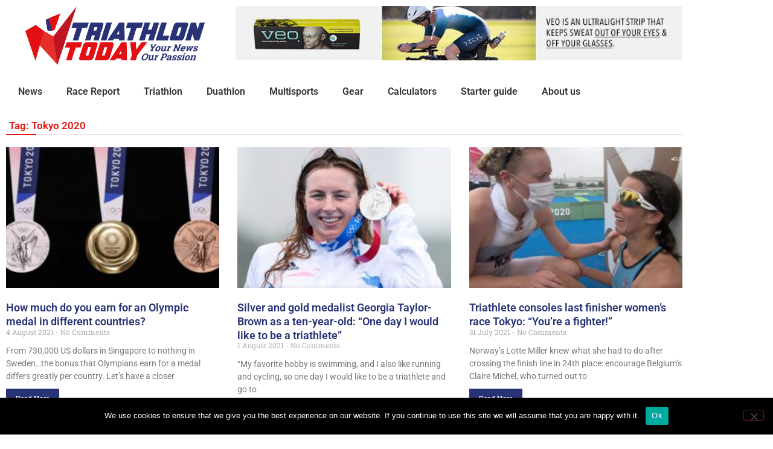

--- FILE ---
content_type: text/html; charset=UTF-8
request_url: https://tri-today.com/tag/tokyo-2020/
body_size: 16332
content:
<!DOCTYPE html>
<html lang="en-US">
<head>
	<meta charset="UTF-8">
	<meta name="viewport" content="width=device-width, initial-scale=1.0, viewport-fit=cover" />		<meta name='robots' content='index, follow, max-image-preview:large, max-snippet:-1, max-video-preview:-1' />

	<!-- This site is optimized with the Yoast SEO plugin v26.8 - https://yoast.com/product/yoast-seo-wordpress/ -->
	<title>Tokyo 2020 Archives - Triathlon Today</title>
	<link rel="canonical" href="https://tri-today.com/tag/tokyo-2020/" />
	<link rel="next" href="https://tri-today.com/tag/tokyo-2020/page/2/" />
	<meta property="og:locale" content="en_US" />
	<meta property="og:type" content="article" />
	<meta property="og:title" content="Tokyo 2020 Archives - Triathlon Today" />
	<meta property="og:url" content="https://tri-today.com/tag/tokyo-2020/" />
	<meta property="og:site_name" content="Triathlon Today" />
	<meta name="twitter:card" content="summary_large_image" />
	<meta name="twitter:site" content="@tritodaytweets" />
	<script type="application/ld+json" class="yoast-schema-graph">{"@context":"https://schema.org","@graph":[{"@type":"CollectionPage","@id":"https://tri-today.com/tag/tokyo-2020/","url":"https://tri-today.com/tag/tokyo-2020/","name":"Tokyo 2020 Archives - Triathlon Today","isPartOf":{"@id":"https://tri-today.com/#website"},"primaryImageOfPage":{"@id":"https://tri-today.com/tag/tokyo-2020/#primaryimage"},"image":{"@id":"https://tri-today.com/tag/tokyo-2020/#primaryimage"},"thumbnailUrl":"https://tri-today.com/wp-content/uploads/2021/08/Screenshot-2021-08-04-at-17.21.19.jpg","breadcrumb":{"@id":"https://tri-today.com/tag/tokyo-2020/#breadcrumb"},"inLanguage":"en-US"},{"@type":"ImageObject","inLanguage":"en-US","@id":"https://tri-today.com/tag/tokyo-2020/#primaryimage","url":"https://tri-today.com/wp-content/uploads/2021/08/Screenshot-2021-08-04-at-17.21.19.jpg","contentUrl":"https://tri-today.com/wp-content/uploads/2021/08/Screenshot-2021-08-04-at-17.21.19.jpg","width":1878,"height":1036,"caption":"(Photo: The Olympic Committee)"},{"@type":"BreadcrumbList","@id":"https://tri-today.com/tag/tokyo-2020/#breadcrumb","itemListElement":[{"@type":"ListItem","position":1,"name":"Home","item":"https://tri-today.com/"},{"@type":"ListItem","position":2,"name":"Tokyo 2020"}]},{"@type":"WebSite","@id":"https://tri-today.com/#website","url":"https://tri-today.com/","name":"Triathlon Today","description":"Your news, our passion. The fastest and most accurate site for triathlon news and multisport news.","publisher":{"@id":"https://tri-today.com/#organization"},"potentialAction":[{"@type":"SearchAction","target":{"@type":"EntryPoint","urlTemplate":"https://tri-today.com/?s={search_term_string}"},"query-input":{"@type":"PropertyValueSpecification","valueRequired":true,"valueName":"search_term_string"}}],"inLanguage":"en-US"},{"@type":"Organization","@id":"https://tri-today.com/#organization","name":"Triathlon Today","url":"https://tri-today.com/","logo":{"@type":"ImageObject","inLanguage":"en-US","@id":"https://tri-today.com/#/schema/logo/image/","url":"https://tri-today.com/wp-content/uploads/2020/11/TriathlonToday-logowithslogan-transparant.png","contentUrl":"https://tri-today.com/wp-content/uploads/2020/11/TriathlonToday-logowithslogan-transparant.png","width":1023,"height":337,"caption":"Triathlon Today"},"image":{"@id":"https://tri-today.com/#/schema/logo/image/"},"sameAs":["https://www.facebook.com/tritoday","https://x.com/tritodaytweets","https://www.instagram.com/tri_today/","https://www.youtube.com/channel/UCb2wvpctHCk4n1D1dWK1jZg"]}]}</script>
	<!-- / Yoast SEO plugin. -->


<link rel='dns-prefetch' href='//fonts.googleapis.com' />
<link rel="alternate" type="application/rss+xml" title="Triathlon Today &raquo; Feed" href="https://tri-today.com/feed/" />
<link rel="alternate" type="application/rss+xml" title="Triathlon Today &raquo; Comments Feed" href="https://tri-today.com/comments/feed/" />
<link rel="alternate" type="application/rss+xml" title="Triathlon Today &raquo; Tokyo 2020 Tag Feed" href="https://tri-today.com/tag/tokyo-2020/feed/" />
<style id='wp-img-auto-sizes-contain-inline-css' type='text/css'>
img:is([sizes=auto i],[sizes^="auto," i]){contain-intrinsic-size:3000px 1500px}
/*# sourceURL=wp-img-auto-sizes-contain-inline-css */
</style>
<style id='wp-emoji-styles-inline-css' type='text/css'>

	img.wp-smiley, img.emoji {
		display: inline !important;
		border: none !important;
		box-shadow: none !important;
		height: 1em !important;
		width: 1em !important;
		margin: 0 0.07em !important;
		vertical-align: -0.1em !important;
		background: none !important;
		padding: 0 !important;
	}
/*# sourceURL=wp-emoji-styles-inline-css */
</style>
<link rel='stylesheet' id='wp-block-library-css' href='https://tri-today.com/wp-includes/css/dist/block-library/style.min.css?ver=6.9' type='text/css' media='all' />
<style id='wp-block-library-theme-inline-css' type='text/css'>
.wp-block-audio :where(figcaption){color:#555;font-size:13px;text-align:center}.is-dark-theme .wp-block-audio :where(figcaption){color:#ffffffa6}.wp-block-audio{margin:0 0 1em}.wp-block-code{border:1px solid #ccc;border-radius:4px;font-family:Menlo,Consolas,monaco,monospace;padding:.8em 1em}.wp-block-embed :where(figcaption){color:#555;font-size:13px;text-align:center}.is-dark-theme .wp-block-embed :where(figcaption){color:#ffffffa6}.wp-block-embed{margin:0 0 1em}.blocks-gallery-caption{color:#555;font-size:13px;text-align:center}.is-dark-theme .blocks-gallery-caption{color:#ffffffa6}:root :where(.wp-block-image figcaption){color:#555;font-size:13px;text-align:center}.is-dark-theme :root :where(.wp-block-image figcaption){color:#ffffffa6}.wp-block-image{margin:0 0 1em}.wp-block-pullquote{border-bottom:4px solid;border-top:4px solid;color:currentColor;margin-bottom:1.75em}.wp-block-pullquote :where(cite),.wp-block-pullquote :where(footer),.wp-block-pullquote__citation{color:currentColor;font-size:.8125em;font-style:normal;text-transform:uppercase}.wp-block-quote{border-left:.25em solid;margin:0 0 1.75em;padding-left:1em}.wp-block-quote cite,.wp-block-quote footer{color:currentColor;font-size:.8125em;font-style:normal;position:relative}.wp-block-quote:where(.has-text-align-right){border-left:none;border-right:.25em solid;padding-left:0;padding-right:1em}.wp-block-quote:where(.has-text-align-center){border:none;padding-left:0}.wp-block-quote.is-large,.wp-block-quote.is-style-large,.wp-block-quote:where(.is-style-plain){border:none}.wp-block-search .wp-block-search__label{font-weight:700}.wp-block-search__button{border:1px solid #ccc;padding:.375em .625em}:where(.wp-block-group.has-background){padding:1.25em 2.375em}.wp-block-separator.has-css-opacity{opacity:.4}.wp-block-separator{border:none;border-bottom:2px solid;margin-left:auto;margin-right:auto}.wp-block-separator.has-alpha-channel-opacity{opacity:1}.wp-block-separator:not(.is-style-wide):not(.is-style-dots){width:100px}.wp-block-separator.has-background:not(.is-style-dots){border-bottom:none;height:1px}.wp-block-separator.has-background:not(.is-style-wide):not(.is-style-dots){height:2px}.wp-block-table{margin:0 0 1em}.wp-block-table td,.wp-block-table th{word-break:normal}.wp-block-table :where(figcaption){color:#555;font-size:13px;text-align:center}.is-dark-theme .wp-block-table :where(figcaption){color:#ffffffa6}.wp-block-video :where(figcaption){color:#555;font-size:13px;text-align:center}.is-dark-theme .wp-block-video :where(figcaption){color:#ffffffa6}.wp-block-video{margin:0 0 1em}:root :where(.wp-block-template-part.has-background){margin-bottom:0;margin-top:0;padding:1.25em 2.375em}
/*# sourceURL=/wp-includes/css/dist/block-library/theme.min.css */
</style>
<style id='classic-theme-styles-inline-css' type='text/css'>
/*! This file is auto-generated */
.wp-block-button__link{color:#fff;background-color:#32373c;border-radius:9999px;box-shadow:none;text-decoration:none;padding:calc(.667em + 2px) calc(1.333em + 2px);font-size:1.125em}.wp-block-file__button{background:#32373c;color:#fff;text-decoration:none}
/*# sourceURL=/wp-includes/css/classic-themes.min.css */
</style>
<style id='global-styles-inline-css' type='text/css'>
:root{--wp--preset--aspect-ratio--square: 1;--wp--preset--aspect-ratio--4-3: 4/3;--wp--preset--aspect-ratio--3-4: 3/4;--wp--preset--aspect-ratio--3-2: 3/2;--wp--preset--aspect-ratio--2-3: 2/3;--wp--preset--aspect-ratio--16-9: 16/9;--wp--preset--aspect-ratio--9-16: 9/16;--wp--preset--color--black: #000000;--wp--preset--color--cyan-bluish-gray: #abb8c3;--wp--preset--color--white: #ffffff;--wp--preset--color--pale-pink: #f78da7;--wp--preset--color--vivid-red: #cf2e2e;--wp--preset--color--luminous-vivid-orange: #ff6900;--wp--preset--color--luminous-vivid-amber: #fcb900;--wp--preset--color--light-green-cyan: #7bdcb5;--wp--preset--color--vivid-green-cyan: #00d084;--wp--preset--color--pale-cyan-blue: #8ed1fc;--wp--preset--color--vivid-cyan-blue: #0693e3;--wp--preset--color--vivid-purple: #9b51e0;--wp--preset--gradient--vivid-cyan-blue-to-vivid-purple: linear-gradient(135deg,rgb(6,147,227) 0%,rgb(155,81,224) 100%);--wp--preset--gradient--light-green-cyan-to-vivid-green-cyan: linear-gradient(135deg,rgb(122,220,180) 0%,rgb(0,208,130) 100%);--wp--preset--gradient--luminous-vivid-amber-to-luminous-vivid-orange: linear-gradient(135deg,rgb(252,185,0) 0%,rgb(255,105,0) 100%);--wp--preset--gradient--luminous-vivid-orange-to-vivid-red: linear-gradient(135deg,rgb(255,105,0) 0%,rgb(207,46,46) 100%);--wp--preset--gradient--very-light-gray-to-cyan-bluish-gray: linear-gradient(135deg,rgb(238,238,238) 0%,rgb(169,184,195) 100%);--wp--preset--gradient--cool-to-warm-spectrum: linear-gradient(135deg,rgb(74,234,220) 0%,rgb(151,120,209) 20%,rgb(207,42,186) 40%,rgb(238,44,130) 60%,rgb(251,105,98) 80%,rgb(254,248,76) 100%);--wp--preset--gradient--blush-light-purple: linear-gradient(135deg,rgb(255,206,236) 0%,rgb(152,150,240) 100%);--wp--preset--gradient--blush-bordeaux: linear-gradient(135deg,rgb(254,205,165) 0%,rgb(254,45,45) 50%,rgb(107,0,62) 100%);--wp--preset--gradient--luminous-dusk: linear-gradient(135deg,rgb(255,203,112) 0%,rgb(199,81,192) 50%,rgb(65,88,208) 100%);--wp--preset--gradient--pale-ocean: linear-gradient(135deg,rgb(255,245,203) 0%,rgb(182,227,212) 50%,rgb(51,167,181) 100%);--wp--preset--gradient--electric-grass: linear-gradient(135deg,rgb(202,248,128) 0%,rgb(113,206,126) 100%);--wp--preset--gradient--midnight: linear-gradient(135deg,rgb(2,3,129) 0%,rgb(40,116,252) 100%);--wp--preset--font-size--small: 13px;--wp--preset--font-size--medium: 20px;--wp--preset--font-size--large: 36px;--wp--preset--font-size--x-large: 42px;--wp--preset--spacing--20: 0.44rem;--wp--preset--spacing--30: 0.67rem;--wp--preset--spacing--40: 1rem;--wp--preset--spacing--50: 1.5rem;--wp--preset--spacing--60: 2.25rem;--wp--preset--spacing--70: 3.38rem;--wp--preset--spacing--80: 5.06rem;--wp--preset--shadow--natural: 6px 6px 9px rgba(0, 0, 0, 0.2);--wp--preset--shadow--deep: 12px 12px 50px rgba(0, 0, 0, 0.4);--wp--preset--shadow--sharp: 6px 6px 0px rgba(0, 0, 0, 0.2);--wp--preset--shadow--outlined: 6px 6px 0px -3px rgb(255, 255, 255), 6px 6px rgb(0, 0, 0);--wp--preset--shadow--crisp: 6px 6px 0px rgb(0, 0, 0);}:where(.is-layout-flex){gap: 0.5em;}:where(.is-layout-grid){gap: 0.5em;}body .is-layout-flex{display: flex;}.is-layout-flex{flex-wrap: wrap;align-items: center;}.is-layout-flex > :is(*, div){margin: 0;}body .is-layout-grid{display: grid;}.is-layout-grid > :is(*, div){margin: 0;}:where(.wp-block-columns.is-layout-flex){gap: 2em;}:where(.wp-block-columns.is-layout-grid){gap: 2em;}:where(.wp-block-post-template.is-layout-flex){gap: 1.25em;}:where(.wp-block-post-template.is-layout-grid){gap: 1.25em;}.has-black-color{color: var(--wp--preset--color--black) !important;}.has-cyan-bluish-gray-color{color: var(--wp--preset--color--cyan-bluish-gray) !important;}.has-white-color{color: var(--wp--preset--color--white) !important;}.has-pale-pink-color{color: var(--wp--preset--color--pale-pink) !important;}.has-vivid-red-color{color: var(--wp--preset--color--vivid-red) !important;}.has-luminous-vivid-orange-color{color: var(--wp--preset--color--luminous-vivid-orange) !important;}.has-luminous-vivid-amber-color{color: var(--wp--preset--color--luminous-vivid-amber) !important;}.has-light-green-cyan-color{color: var(--wp--preset--color--light-green-cyan) !important;}.has-vivid-green-cyan-color{color: var(--wp--preset--color--vivid-green-cyan) !important;}.has-pale-cyan-blue-color{color: var(--wp--preset--color--pale-cyan-blue) !important;}.has-vivid-cyan-blue-color{color: var(--wp--preset--color--vivid-cyan-blue) !important;}.has-vivid-purple-color{color: var(--wp--preset--color--vivid-purple) !important;}.has-black-background-color{background-color: var(--wp--preset--color--black) !important;}.has-cyan-bluish-gray-background-color{background-color: var(--wp--preset--color--cyan-bluish-gray) !important;}.has-white-background-color{background-color: var(--wp--preset--color--white) !important;}.has-pale-pink-background-color{background-color: var(--wp--preset--color--pale-pink) !important;}.has-vivid-red-background-color{background-color: var(--wp--preset--color--vivid-red) !important;}.has-luminous-vivid-orange-background-color{background-color: var(--wp--preset--color--luminous-vivid-orange) !important;}.has-luminous-vivid-amber-background-color{background-color: var(--wp--preset--color--luminous-vivid-amber) !important;}.has-light-green-cyan-background-color{background-color: var(--wp--preset--color--light-green-cyan) !important;}.has-vivid-green-cyan-background-color{background-color: var(--wp--preset--color--vivid-green-cyan) !important;}.has-pale-cyan-blue-background-color{background-color: var(--wp--preset--color--pale-cyan-blue) !important;}.has-vivid-cyan-blue-background-color{background-color: var(--wp--preset--color--vivid-cyan-blue) !important;}.has-vivid-purple-background-color{background-color: var(--wp--preset--color--vivid-purple) !important;}.has-black-border-color{border-color: var(--wp--preset--color--black) !important;}.has-cyan-bluish-gray-border-color{border-color: var(--wp--preset--color--cyan-bluish-gray) !important;}.has-white-border-color{border-color: var(--wp--preset--color--white) !important;}.has-pale-pink-border-color{border-color: var(--wp--preset--color--pale-pink) !important;}.has-vivid-red-border-color{border-color: var(--wp--preset--color--vivid-red) !important;}.has-luminous-vivid-orange-border-color{border-color: var(--wp--preset--color--luminous-vivid-orange) !important;}.has-luminous-vivid-amber-border-color{border-color: var(--wp--preset--color--luminous-vivid-amber) !important;}.has-light-green-cyan-border-color{border-color: var(--wp--preset--color--light-green-cyan) !important;}.has-vivid-green-cyan-border-color{border-color: var(--wp--preset--color--vivid-green-cyan) !important;}.has-pale-cyan-blue-border-color{border-color: var(--wp--preset--color--pale-cyan-blue) !important;}.has-vivid-cyan-blue-border-color{border-color: var(--wp--preset--color--vivid-cyan-blue) !important;}.has-vivid-purple-border-color{border-color: var(--wp--preset--color--vivid-purple) !important;}.has-vivid-cyan-blue-to-vivid-purple-gradient-background{background: var(--wp--preset--gradient--vivid-cyan-blue-to-vivid-purple) !important;}.has-light-green-cyan-to-vivid-green-cyan-gradient-background{background: var(--wp--preset--gradient--light-green-cyan-to-vivid-green-cyan) !important;}.has-luminous-vivid-amber-to-luminous-vivid-orange-gradient-background{background: var(--wp--preset--gradient--luminous-vivid-amber-to-luminous-vivid-orange) !important;}.has-luminous-vivid-orange-to-vivid-red-gradient-background{background: var(--wp--preset--gradient--luminous-vivid-orange-to-vivid-red) !important;}.has-very-light-gray-to-cyan-bluish-gray-gradient-background{background: var(--wp--preset--gradient--very-light-gray-to-cyan-bluish-gray) !important;}.has-cool-to-warm-spectrum-gradient-background{background: var(--wp--preset--gradient--cool-to-warm-spectrum) !important;}.has-blush-light-purple-gradient-background{background: var(--wp--preset--gradient--blush-light-purple) !important;}.has-blush-bordeaux-gradient-background{background: var(--wp--preset--gradient--blush-bordeaux) !important;}.has-luminous-dusk-gradient-background{background: var(--wp--preset--gradient--luminous-dusk) !important;}.has-pale-ocean-gradient-background{background: var(--wp--preset--gradient--pale-ocean) !important;}.has-electric-grass-gradient-background{background: var(--wp--preset--gradient--electric-grass) !important;}.has-midnight-gradient-background{background: var(--wp--preset--gradient--midnight) !important;}.has-small-font-size{font-size: var(--wp--preset--font-size--small) !important;}.has-medium-font-size{font-size: var(--wp--preset--font-size--medium) !important;}.has-large-font-size{font-size: var(--wp--preset--font-size--large) !important;}.has-x-large-font-size{font-size: var(--wp--preset--font-size--x-large) !important;}
:where(.wp-block-post-template.is-layout-flex){gap: 1.25em;}:where(.wp-block-post-template.is-layout-grid){gap: 1.25em;}
:where(.wp-block-term-template.is-layout-flex){gap: 1.25em;}:where(.wp-block-term-template.is-layout-grid){gap: 1.25em;}
:where(.wp-block-columns.is-layout-flex){gap: 2em;}:where(.wp-block-columns.is-layout-grid){gap: 2em;}
:root :where(.wp-block-pullquote){font-size: 1.5em;line-height: 1.6;}
/*# sourceURL=global-styles-inline-css */
</style>
<link rel='stylesheet' id='cookie-notice-front-css' href='https://tri-today.com/wp-content/plugins/cookie-notice/css/front.min.css?ver=2.5.11' type='text/css' media='all' />
<link rel='stylesheet' id='thepackwidget-css' href='https://tri-today.com/wp-content/uploads/thepackwidget.css?ver=3' type='text/css' media='all' />
<link rel='stylesheet' id='news24-default-css' href='https://tri-today.com/wp-content/themes/news24/assets/css/default.css?ver=6.9' type='text/css' media='all' />
<link rel='stylesheet' id='news24-style-css' href='https://tri-today.com/wp-content/themes/news24/style.css?ver=6.9' type='text/css' media='all' />
<link rel='stylesheet' id='dashicons-css' href='https://tri-today.com/wp-includes/css/dashicons.min.css?ver=6.9' type='text/css' media='all' />
<link rel='stylesheet' id='news24-googlefonts-css' href='https://fonts.googleapis.com/css?family=Roboto%3A600%7COpen+Sans%3A300%2C300i%2C400&#038;subset=latin%2Clatin-ext' type='text/css' media='all' />
<link rel='stylesheet' id='elementor-frontend-css' href='https://tri-today.com/wp-content/plugins/elementor/assets/css/frontend.min.css?ver=3.34.2' type='text/css' media='all' />
<link rel='stylesheet' id='widget-image-css' href='https://tri-today.com/wp-content/plugins/elementor/assets/css/widget-image.min.css?ver=3.34.2' type='text/css' media='all' />
<link rel='stylesheet' id='swiper-css' href='https://tri-today.com/wp-content/plugins/elementor/assets/lib/swiper/v8/css/swiper.min.css?ver=8.4.5' type='text/css' media='all' />
<link rel='stylesheet' id='e-swiper-css' href='https://tri-today.com/wp-content/plugins/elementor/assets/css/conditionals/e-swiper.min.css?ver=3.34.2' type='text/css' media='all' />
<link rel='stylesheet' id='widget-media-carousel-css' href='https://tri-today.com/wp-content/plugins/elementor-pro/assets/css/widget-media-carousel.min.css?ver=3.34.0' type='text/css' media='all' />
<link rel='stylesheet' id='widget-carousel-module-base-css' href='https://tri-today.com/wp-content/plugins/elementor-pro/assets/css/widget-carousel-module-base.min.css?ver=3.34.0' type='text/css' media='all' />
<link rel='stylesheet' id='widget-nav-menu-css' href='https://tri-today.com/wp-content/plugins/elementor-pro/assets/css/widget-nav-menu.min.css?ver=3.34.0' type='text/css' media='all' />
<link rel='stylesheet' id='widget-search-form-css' href='https://tri-today.com/wp-content/plugins/elementor-pro/assets/css/widget-search-form.min.css?ver=3.34.0' type='text/css' media='all' />
<link rel='stylesheet' id='elementor-icons-shared-0-css' href='https://tri-today.com/wp-content/plugins/elementor/assets/lib/font-awesome/css/fontawesome.min.css?ver=5.15.3' type='text/css' media='all' />
<link rel='stylesheet' id='elementor-icons-fa-solid-css' href='https://tri-today.com/wp-content/plugins/elementor/assets/lib/font-awesome/css/solid.min.css?ver=5.15.3' type='text/css' media='all' />
<link rel='stylesheet' id='widget-heading-css' href='https://tri-today.com/wp-content/plugins/elementor/assets/css/widget-heading.min.css?ver=3.34.2' type='text/css' media='all' />
<link rel='stylesheet' id='widget-posts-css' href='https://tri-today.com/wp-content/plugins/elementor-pro/assets/css/widget-posts.min.css?ver=3.34.0' type='text/css' media='all' />
<link rel='stylesheet' id='elementor-icons-css' href='https://tri-today.com/wp-content/plugins/elementor/assets/lib/eicons/css/elementor-icons.min.css?ver=5.46.0' type='text/css' media='all' />
<link rel='stylesheet' id='elementor-post-153-css' href='https://tri-today.com/wp-content/uploads/elementor/css/post-153.css?ver=1768923601' type='text/css' media='all' />
<link rel='stylesheet' id='thepack-shortcode-css' href='https://tri-today.com/wp-content/plugins/the-pack-addon/assets/css/shortcode.css?ver=3' type='text/css' media='all' />
<link rel='stylesheet' id='beerslider-styl-css' href='https://tri-today.com/wp-content/plugins/the-pack-addon/assets/css/beerslider-styl.css?ver=3' type='text/css' media='all' />
<link rel='stylesheet' id='plyr-styl-css' href='https://tri-today.com/wp-content/plugins/the-pack-addon/assets/css/plyr-styl.css?ver=3' type='text/css' media='all' />
<link rel='stylesheet' id='animate-styl-css' href='https://tri-today.com/wp-content/plugins/the-pack-addon/assets/css/animate-styl.css?ver=3' type='text/css' media='all' />
<link rel='stylesheet' id='highlight-css' href='https://tri-today.com/wp-content/plugins/the-pack-addon/assets/css/highlight.css?ver=3' type='text/css' media='all' />
<link rel='stylesheet' id='thepack-woocommerce-css' href='https://tri-today.com/wp-content/plugins/the-pack-addon/assets/css/woocommerce.css?ver=3' type='text/css' media='all' />
<link rel='stylesheet' id='font-awesome-5-all-css' href='https://tri-today.com/wp-content/plugins/elementor/assets/lib/font-awesome/css/all.min.css?ver=3.34.2' type='text/css' media='all' />
<link rel='stylesheet' id='font-awesome-4-shim-css' href='https://tri-today.com/wp-content/plugins/elementor/assets/lib/font-awesome/css/v4-shims.min.css?ver=3.34.2' type='text/css' media='all' />
<link rel='stylesheet' id='elementor-post-158-css' href='https://tri-today.com/wp-content/uploads/elementor/css/post-158.css?ver=1768923601' type='text/css' media='all' />
<link rel='stylesheet' id='elementor-post-186-css' href='https://tri-today.com/wp-content/uploads/elementor/css/post-186.css?ver=1768923601' type='text/css' media='all' />
<link rel='stylesheet' id='elementor-post-291-css' href='https://tri-today.com/wp-content/uploads/elementor/css/post-291.css?ver=1768923626' type='text/css' media='all' />
<link rel='stylesheet' id='elementor-gf-local-roboto-css' href='https://tri-today.com/wp-content/uploads/elementor/google-fonts/css/roboto.css?ver=1742225987' type='text/css' media='all' />
<link rel='stylesheet' id='elementor-gf-local-robotoslab-css' href='https://tri-today.com/wp-content/uploads/elementor/google-fonts/css/robotoslab.css?ver=1742225988' type='text/css' media='all' />
<link rel='stylesheet' id='elementor-gf-local-opensans-css' href='https://tri-today.com/wp-content/uploads/elementor/google-fonts/css/opensans.css?ver=1742225991' type='text/css' media='all' />
<script type="text/javascript" src="https://tri-today.com/wp-includes/js/jquery/jquery.min.js?ver=3.7.1" id="jquery-core-js"></script>
<script type="text/javascript" src="https://tri-today.com/wp-includes/js/jquery/jquery-migrate.min.js?ver=3.4.1" id="jquery-migrate-js"></script>
<script type="text/javascript" id="cookie-notice-front-js-before">
/* <![CDATA[ */
var cnArgs = {"ajaxUrl":"https:\/\/tri-today.com\/wp-admin\/admin-ajax.php","nonce":"79c3cf8eed","hideEffect":"fade","position":"bottom","onScroll":false,"onScrollOffset":100,"onClick":false,"cookieName":"cookie_notice_accepted","cookieTime":2592000,"cookieTimeRejected":2592000,"globalCookie":false,"redirection":false,"cache":false,"revokeCookies":false,"revokeCookiesOpt":"automatic"};

//# sourceURL=cookie-notice-front-js-before
/* ]]> */
</script>
<script type="text/javascript" src="https://tri-today.com/wp-content/plugins/cookie-notice/js/front.min.js?ver=2.5.11" id="cookie-notice-front-js"></script>
<script type="text/javascript" id="wk-tag-manager-script-js-after">
/* <![CDATA[ */
function shouldTrack(){
var trackLoggedIn = false;
var loggedIn = false;
if(!loggedIn){
return true;
} else if( trackLoggedIn ) {
return true;
}
return false;
}
function hasWKGoogleAnalyticsCookie() {
return (new RegExp('wp_wk_ga_untrack_' + document.location.hostname)).test(document.cookie);
}
if (!hasWKGoogleAnalyticsCookie() && shouldTrack()) {
//Google Tag Manager
(function (w, d, s, l, i) {
w[l] = w[l] || [];
w[l].push({
'gtm.start':
new Date().getTime(), event: 'gtm.js'
});
var f = d.getElementsByTagName(s)[0],
j = d.createElement(s), dl = l != 'dataLayer' ? '&l=' + l : '';
j.async = true;
j.src =
'https://www.googletagmanager.com/gtm.js?id=' + i + dl;
f.parentNode.insertBefore(j, f);
})(window, document, 'script', 'dataLayer', 'GTM-NVZHP6X');
}

//# sourceURL=wk-tag-manager-script-js-after
/* ]]> */
</script>
<script type="text/javascript" src="https://tri-today.com/wp-content/plugins/elementor/assets/lib/font-awesome/js/v4-shims.min.js?ver=3.34.2" id="font-awesome-4-shim-js"></script>
<link rel="https://api.w.org/" href="https://tri-today.com/wp-json/" /><link rel="alternate" title="JSON" type="application/json" href="https://tri-today.com/wp-json/wp/v2/tags/368" /><link rel="EditURI" type="application/rsd+xml" title="RSD" href="https://tri-today.com/xmlrpc.php?rsd" />
<meta name="generator" content="WordPress 6.9" />
<meta property="fb:app_id" content="659050218103591"/>
	<link rel="apple-touch-icon" sizes="57x57" href="/apple-icon-57x57.png">
	<link rel="apple-touch-icon" sizes="60x60" href="/apple-icon-60x60.png">
	<link rel="apple-touch-icon" sizes="72x72" href="/apple-icon-72x72.png">
	<link rel="apple-touch-icon" sizes="76x76" href="/apple-icon-76x76.png">
	<link rel="apple-touch-icon" sizes="114x114" href="/apple-icon-114x114.png">
	<link rel="apple-touch-icon" sizes="120x120" href="/apple-icon-120x120.png">
	<link rel="apple-touch-icon" sizes="144x144" href="/apple-icon-144x144.png">
	<link rel="apple-touch-icon" sizes="152x152" href="/apple-icon-152x152.png">
	<link rel="apple-touch-icon" sizes="180x180" href="/apple-icon-180x180.png">
	<link rel="icon" type="image/png" sizes="192x192"  href="/android-icon-192x192.png">
	<link rel="icon" type="image/png" sizes="32x32" href="/favicon-32x32.png">
	<link rel="icon" type="image/png" sizes="96x96" href="/favicon-96x96.png">
	<link rel="icon" type="image/png" sizes="16x16" href="/favicon-16x16.png">
	<link rel="manifest" href="/manifest.json">
	<meta name="msapplication-TileColor" content="#ffffff">
	<meta name="msapplication-TileImage" content="/ms-icon-144x144.png">
	<meta property="og:image" content="https://tri-today.com/wp-content/uploads/2021/08/Screenshot-2021-08-04-at-17.21.19.jpg" /><meta name="generator" content="Elementor 3.34.2; features: additional_custom_breakpoints; settings: css_print_method-external, google_font-enabled, font_display-auto">
			<style>
				.e-con.e-parent:nth-of-type(n+4):not(.e-lazyloaded):not(.e-no-lazyload),
				.e-con.e-parent:nth-of-type(n+4):not(.e-lazyloaded):not(.e-no-lazyload) * {
					background-image: none !important;
				}
				@media screen and (max-height: 1024px) {
					.e-con.e-parent:nth-of-type(n+3):not(.e-lazyloaded):not(.e-no-lazyload),
					.e-con.e-parent:nth-of-type(n+3):not(.e-lazyloaded):not(.e-no-lazyload) * {
						background-image: none !important;
					}
				}
				@media screen and (max-height: 640px) {
					.e-con.e-parent:nth-of-type(n+2):not(.e-lazyloaded):not(.e-no-lazyload),
					.e-con.e-parent:nth-of-type(n+2):not(.e-lazyloaded):not(.e-no-lazyload) * {
						background-image: none !important;
					}
				}
			</style>
			<link rel="icon" href="https://tri-today.com/wp-content/uploads/2020/12/cropped-TT-square-32x32.jpg" sizes="32x32" />
<link rel="icon" href="https://tri-today.com/wp-content/uploads/2020/12/cropped-TT-square-192x192.jpg" sizes="192x192" />
<link rel="apple-touch-icon" href="https://tri-today.com/wp-content/uploads/2020/12/cropped-TT-square-180x180.jpg" />
<meta name="msapplication-TileImage" content="https://tri-today.com/wp-content/uploads/2020/12/cropped-TT-square-270x270.jpg" />
</head>
<body class="archive tag tag-tokyo-2020 tag-368 wp-theme-news24 cookies-not-set checkerbody has-sidebar elementor-page-291 elementor-default elementor-template-full-width elementor-kit-153">
<noscript>
    <iframe src="https://www.googletagmanager.com/ns.html?id=GTM-NVZHP6X" height="0" width="0"
        style="display:none;visibility:hidden"></iframe>
</noscript>

		<header data-elementor-type="header" data-elementor-id="158" class="elementor elementor-158 elementor-location-header" data-elementor-post-type="elementor_library">
					<section class="elementor-section elementor-top-section elementor-element elementor-element-9e57592 elementor-section-boxed elementor-section-height-default elementor-section-height-default tp-parallax-no" data-id="9e57592" data-element_type="section" data-settings="{&quot;tp_sticky_sec_effect_enable&quot;:false}">
						<div class="elementor-container elementor-column-gap-default">
					<div data-aos="" class="elementor-column elementor-col-33 elementor-top-column elementor-element elementor-element-57788b7" data-id="57788b7" data-element_type="column" data-settings="{&quot;tp_sticky_col_effect_enable&quot;:false}">
			<div class="elementor-widget-wrap elementor-element-populated">
						<div class="elementor-element elementor-element-f27115a elementor-hidden-phone elementor-widget elementor-widget-image" data-id="f27115a" data-element_type="widget" data-widget_type="image.default">
				<div class="elementor-widget-container">
																<a href="https://tri-today.com">
							<img width="300" height="99" src="https://tri-today.com/wp-content/uploads/2020/11/TriathlonToday-logowithslogan-transparant-300x99.png" class="attachment-medium size-medium wp-image-529" alt="Triathlon Today" srcset="https://tri-today.com/wp-content/uploads/2020/11/TriathlonToday-logowithslogan-transparant-300x99.png 300w, https://tri-today.com/wp-content/uploads/2020/11/TriathlonToday-logowithslogan-transparant-768x253.png 768w, https://tri-today.com/wp-content/uploads/2020/11/TriathlonToday-logowithslogan-transparant.png 1023w" sizes="(max-width: 300px) 100vw, 300px" />								</a>
															</div>
				</div>
					</div>
		</div>
				<div data-aos="" class="elementor-column elementor-col-66 elementor-top-column elementor-element elementor-element-a36664d" data-id="a36664d" data-element_type="column" data-settings="{&quot;tp_sticky_col_effect_enable&quot;:false}">
			<div class="elementor-widget-wrap elementor-element-populated">
						<div class="elementor-element elementor-element-791549e elementor-skin-carousel elementor-widget elementor-widget-global elementor-global-178 elementor-widget-media-carousel" data-id="791549e" data-element_type="widget" data-settings="{&quot;effect&quot;:&quot;fade&quot;,&quot;autoplay_speed&quot;:8000,&quot;skin&quot;:&quot;carousel&quot;,&quot;speed&quot;:500,&quot;autoplay&quot;:&quot;yes&quot;,&quot;loop&quot;:&quot;yes&quot;,&quot;pause_on_hover&quot;:&quot;yes&quot;,&quot;pause_on_interaction&quot;:&quot;yes&quot;,&quot;space_between&quot;:{&quot;unit&quot;:&quot;px&quot;,&quot;size&quot;:10,&quot;sizes&quot;:[]},&quot;space_between_tablet&quot;:{&quot;unit&quot;:&quot;px&quot;,&quot;size&quot;:10,&quot;sizes&quot;:[]},&quot;space_between_mobile&quot;:{&quot;unit&quot;:&quot;px&quot;,&quot;size&quot;:10,&quot;sizes&quot;:[]}}" data-widget_type="media-carousel.default">
				<div class="elementor-widget-container">
									<div class="elementor-swiper">
					<div class="elementor-main-swiper swiper" role="region" aria-roledescription="carousel" aria-label="Slides">
				<div class="swiper-wrapper">
											<div class="swiper-slide" role="group" aria-roledescription="slide">
							<a href="https://www.veostrip.com/" target="_blank">		<div class="elementor-carousel-image" role="img" aria-label="Veostrip lead banner" style="background-image: url(&#039;https://tri-today.com/wp-content/uploads/2020/11/Veostrip-lead-banner.jpg&#039;)">

			
					</div>
		</a>						</div>
											<div class="swiper-slide" role="group" aria-roledescription="slide">
							<a href="https://challengefamily.com/races/challenge-sir-bani-yas/" target="_blank">		<div class="elementor-carousel-image" role="img" aria-label="690x90px-Sir-Bani-Yas-2026" style="background-image: url(&#039;https://tri-today.com/wp-content/uploads/2020/11/690x90px-Sir-Bani-Yas-2026.jpg&#039;)">

			
					</div>
		</a>						</div>
											<div class="swiper-slide" role="group" aria-roledescription="slide">
							<a href="https://challenge-samarkand.com/" target="_blank">		<div class="elementor-carousel-image" role="img" aria-label="690х90_new" style="background-image: url(&#039;https://tri-today.com/wp-content/uploads/2020/11/690х90_new.png&#039;)">

			
					</div>
		</a>						</div>
											<div class="swiper-slide" role="group" aria-roledescription="slide">
							<a href="https://challengefamily.com/races/challenge-gdansk/" target="_blank">		<div class="elementor-carousel-image" role="img" aria-label="690x90px-Gdansk-2026" style="background-image: url(&#039;https://tri-today.com/wp-content/uploads/2020/11/690x90px-Gdansk-2026.jpg&#039;)">

			
					</div>
		</a>						</div>
											<div class="swiper-slide" role="group" aria-roledescription="slide">
							<a href="https://www.challenge-family.com/race/challenge-almere-amsterdam/" target="_blank">		<div class="elementor-carousel-image" role="img" aria-label="690x90px-Almere-Amsterdam-2026" style="background-image: url(&#039;https://tri-today.com/wp-content/uploads/2020/11/690x90px-Almere-Amsterdam-2026.jpg&#039;)">

			
					</div>
		</a>						</div>
											<div class="swiper-slide" role="group" aria-roledescription="slide">
							<a href="https://challengefamily.com/races/challenge-peguera-mallorca/" target="_blank">		<div class="elementor-carousel-image" role="img" aria-label="690x90px-Peguera-Mallorca-2026" style="background-image: url(&#039;https://tri-today.com/wp-content/uploads/2020/11/690x90px-Peguera-Mallorca-2026.jpg&#039;)">

			
					</div>
		</a>						</div>
									</div>
																					</div>
				</div>
								</div>
				</div>
					</div>
		</div>
					</div>
		</section>
				<section class="elementor-section elementor-top-section elementor-element elementor-element-868263b elementor-section-boxed elementor-section-height-default elementor-section-height-default tp-parallax-no" data-id="868263b" data-element_type="section" data-settings="{&quot;tp_sticky_sec_effect_enable&quot;:false}">
						<div class="elementor-container elementor-column-gap-default">
					<div data-aos="" class="elementor-column elementor-col-100 elementor-top-column elementor-element elementor-element-b406230" data-id="b406230" data-element_type="column" data-settings="{&quot;tp_sticky_col_effect_enable&quot;:false}">
			<div class="elementor-widget-wrap elementor-element-populated">
						<div class="elementor-element elementor-element-898e907 elementor-nav-menu--dropdown-tablet elementor-nav-menu__text-align-aside elementor-nav-menu--toggle elementor-nav-menu--burger elementor-widget elementor-widget-nav-menu" data-id="898e907" data-element_type="widget" data-settings="{&quot;layout&quot;:&quot;horizontal&quot;,&quot;submenu_icon&quot;:{&quot;value&quot;:&quot;&lt;i class=\&quot;fas fa-caret-down\&quot; aria-hidden=\&quot;true\&quot;&gt;&lt;\/i&gt;&quot;,&quot;library&quot;:&quot;fa-solid&quot;},&quot;toggle&quot;:&quot;burger&quot;}" data-widget_type="nav-menu.default">
				<div class="elementor-widget-container">
								<nav aria-label="Menu" class="elementor-nav-menu--main elementor-nav-menu__container elementor-nav-menu--layout-horizontal e--pointer-underline e--animation-fade">
				<ul id="menu-1-898e907" class="elementor-nav-menu"><li class="menu-item menu-item-type-taxonomy menu-item-object-category menu-item-379"><a href="https://tri-today.com/category/news/" class="elementor-item">News</a></li>
<li class="menu-item menu-item-type-taxonomy menu-item-object-category menu-item-381"><a href="https://tri-today.com/category/race-report/" class="elementor-item">Race Report</a></li>
<li class="menu-item menu-item-type-taxonomy menu-item-object-category menu-item-380"><a href="https://tri-today.com/category/triathlon/" class="elementor-item">Triathlon</a></li>
<li class="menu-item menu-item-type-taxonomy menu-item-object-category menu-item-384"><a href="https://tri-today.com/category/duathlon/" class="elementor-item">Duathlon</a></li>
<li class="menu-item menu-item-type-taxonomy menu-item-object-category menu-item-382"><a href="https://tri-today.com/category/multisports/" class="elementor-item">Multisports</a></li>
<li class="menu-item menu-item-type-taxonomy menu-item-object-category menu-item-383"><a href="https://tri-today.com/category/gear/" class="elementor-item">Gear</a></li>
<li class="menu-item menu-item-type-post_type menu-item-object-page menu-item-2659"><a href="https://tri-today.com/calculators/" class="elementor-item">Calculators</a></li>
<li class="menu-item menu-item-type-post_type menu-item-object-page menu-item-12304"><a href="https://tri-today.com/starter-guides/" class="elementor-item">Starter guide</a></li>
<li class="menu-item menu-item-type-post_type menu-item-object-page menu-item-22240"><a href="https://tri-today.com/about-us/" class="elementor-item">About us</a></li>
</ul>			</nav>
					<div class="elementor-menu-toggle" role="button" tabindex="0" aria-label="Menu Toggle" aria-expanded="false">
			<i aria-hidden="true" role="presentation" class="elementor-menu-toggle__icon--open eicon-menu-bar"></i><i aria-hidden="true" role="presentation" class="elementor-menu-toggle__icon--close eicon-close"></i>		</div>
					<nav class="elementor-nav-menu--dropdown elementor-nav-menu__container" aria-hidden="true">
				<ul id="menu-2-898e907" class="elementor-nav-menu"><li class="menu-item menu-item-type-taxonomy menu-item-object-category menu-item-379"><a href="https://tri-today.com/category/news/" class="elementor-item" tabindex="-1">News</a></li>
<li class="menu-item menu-item-type-taxonomy menu-item-object-category menu-item-381"><a href="https://tri-today.com/category/race-report/" class="elementor-item" tabindex="-1">Race Report</a></li>
<li class="menu-item menu-item-type-taxonomy menu-item-object-category menu-item-380"><a href="https://tri-today.com/category/triathlon/" class="elementor-item" tabindex="-1">Triathlon</a></li>
<li class="menu-item menu-item-type-taxonomy menu-item-object-category menu-item-384"><a href="https://tri-today.com/category/duathlon/" class="elementor-item" tabindex="-1">Duathlon</a></li>
<li class="menu-item menu-item-type-taxonomy menu-item-object-category menu-item-382"><a href="https://tri-today.com/category/multisports/" class="elementor-item" tabindex="-1">Multisports</a></li>
<li class="menu-item menu-item-type-taxonomy menu-item-object-category menu-item-383"><a href="https://tri-today.com/category/gear/" class="elementor-item" tabindex="-1">Gear</a></li>
<li class="menu-item menu-item-type-post_type menu-item-object-page menu-item-2659"><a href="https://tri-today.com/calculators/" class="elementor-item" tabindex="-1">Calculators</a></li>
<li class="menu-item menu-item-type-post_type menu-item-object-page menu-item-12304"><a href="https://tri-today.com/starter-guides/" class="elementor-item" tabindex="-1">Starter guide</a></li>
<li class="menu-item menu-item-type-post_type menu-item-object-page menu-item-22240"><a href="https://tri-today.com/about-us/" class="elementor-item" tabindex="-1">About us</a></li>
</ul>			</nav>
						</div>
				</div>
					</div>
		</div>
					</div>
		</section>
				</header>
				<div data-elementor-type="archive" data-elementor-id="291" class="elementor elementor-291 elementor-location-archive" data-elementor-post-type="elementor_library">
					<section class="elementor-section elementor-top-section elementor-element elementor-element-23110985 elementor-section-stretched elementor-section-boxed elementor-section-height-default elementor-section-height-default tp-parallax-no" data-id="23110985" data-element_type="section" data-settings="{&quot;stretch_section&quot;:&quot;section-stretched&quot;,&quot;tp_sticky_sec_effect_enable&quot;:false}">
						<div class="elementor-container elementor-column-gap-default">
					<div data-aos="" class="elementor-column elementor-col-100 elementor-top-column elementor-element elementor-element-1040139b" data-id="1040139b" data-element_type="column" data-settings="{&quot;tp_sticky_col_effect_enable&quot;:false}">
			<div class="elementor-widget-wrap elementor-element-populated">
						<div class="elementor-element elementor-element-1e6fe20 archive_header elementor-widget elementor-widget-theme-archive-title elementor-page-title elementor-widget-heading" data-id="1e6fe20" data-element_type="widget" data-widget_type="theme-archive-title.default">
				<div class="elementor-widget-container">
					<h3 class="elementor-heading-title elementor-size-default">Tag: Tokyo 2020</h3>				</div>
				</div>
				<div class="elementor-element elementor-element-0cea2c3 elementor-grid-3 elementor-grid-tablet-2 elementor-grid-mobile-1 elementor-posts--thumbnail-top elementor-widget elementor-widget-archive-posts" data-id="0cea2c3" data-element_type="widget" data-settings="{&quot;archive_classic_columns&quot;:&quot;3&quot;,&quot;archive_classic_columns_tablet&quot;:&quot;2&quot;,&quot;archive_classic_columns_mobile&quot;:&quot;1&quot;,&quot;archive_classic_row_gap&quot;:{&quot;unit&quot;:&quot;px&quot;,&quot;size&quot;:35,&quot;sizes&quot;:[]},&quot;archive_classic_row_gap_tablet&quot;:{&quot;unit&quot;:&quot;px&quot;,&quot;size&quot;:&quot;&quot;,&quot;sizes&quot;:[]},&quot;archive_classic_row_gap_mobile&quot;:{&quot;unit&quot;:&quot;px&quot;,&quot;size&quot;:&quot;&quot;,&quot;sizes&quot;:[]},&quot;pagination_type&quot;:&quot;numbers&quot;}" data-widget_type="archive-posts.archive_classic">
				<div class="elementor-widget-container">
							<div class="elementor-posts-container elementor-posts elementor-posts--skin-classic elementor-grid" role="list">
				<article class="elementor-post elementor-grid-item post-7149 post type-post status-publish format-standard has-post-thumbnail hentry category-news category-triathlon tag-tokyo-2020 tag-tokyo-olympics" role="listitem">
				<a class="elementor-post__thumbnail__link" href="https://tri-today.com/2021/08/how-much-do-you-earn-for-an-olympic-medal-in-different-countries/" tabindex="-1" >
			<div class="elementor-post__thumbnail"><img width="300" height="165" src="https://tri-today.com/wp-content/uploads/2021/08/Screenshot-2021-08-04-at-17.21.19-300x165.jpg" class="attachment-medium size-medium wp-image-7157" alt="" /></div>
		</a>
				<div class="elementor-post__text">
				<h3 class="elementor-post__title">
			<a href="https://tri-today.com/2021/08/how-much-do-you-earn-for-an-olympic-medal-in-different-countries/" >
				How much do you earn for an Olympic medal in different countries?			</a>
		</h3>
				<div class="elementor-post__meta-data">
					<span class="elementor-post-date">
			4 August 2021		</span>
				<span class="elementor-post-avatar">
			No Comments		</span>
				</div>
				<div class="elementor-post__excerpt">
			<p>From 730,000 US dollars in Singapore to nothing in Sweden&#8230;the bonus that Olympians earn for a medal differs greatly per country. Let&#8217;s have a closer</p>
<a class="read-more" href="https://tri-today.com/2021/08/how-much-do-you-earn-for-an-olympic-medal-in-different-countries/">Read More</a>		</div>
				</div>
				</article>
				<article class="elementor-post elementor-grid-item post-7073 post type-post status-publish format-standard has-post-thumbnail hentry category-news category-triathlon tag-georgia-taylor-brown tag-tokyo-2020 tag-tokyo-olympics" role="listitem">
				<a class="elementor-post__thumbnail__link" href="https://tri-today.com/2021/08/silver-and-gold-medalist-georgia-taylor-brown-as-a-ten-year-old-one-day-i-would-like-to-be-a-triathlete/" tabindex="-1" >
			<div class="elementor-post__thumbnail"><img fetchpriority="high" width="300" height="177" src="https://tri-today.com/wp-content/uploads/2021/08/Screenshot-2021-08-01-at-20.24.03-300x177.jpg" class="attachment-medium size-medium wp-image-7075" alt="" /></div>
		</a>
				<div class="elementor-post__text">
				<h3 class="elementor-post__title">
			<a href="https://tri-today.com/2021/08/silver-and-gold-medalist-georgia-taylor-brown-as-a-ten-year-old-one-day-i-would-like-to-be-a-triathlete/" >
				Silver and gold medalist Georgia Taylor-Brown as a ten-year-old: &#8220;One day I would like to be a triathlete&#8221;			</a>
		</h3>
				<div class="elementor-post__meta-data">
					<span class="elementor-post-date">
			1 August 2021		</span>
				<span class="elementor-post-avatar">
			No Comments		</span>
				</div>
				<div class="elementor-post__excerpt">
			<p>&#8220;My favorite hobby is swimming, and I also like running and cycling, so one day I would like to be a triathlete and go to</p>
<a class="read-more" href="https://tri-today.com/2021/08/silver-and-gold-medalist-georgia-taylor-brown-as-a-ten-year-old-one-day-i-would-like-to-be-a-triathlete/">Read More</a>		</div>
				</div>
				</article>
				<article class="elementor-post elementor-grid-item post-7056 post type-post status-publish format-standard has-post-thumbnail hentry category-news category-triathlon tag-claire-michel tag-lotte-miller tag-tokyo-2020 tag-tokyo-olympics" role="listitem">
				<a class="elementor-post__thumbnail__link" href="https://tri-today.com/2021/07/triathlete-consoles-last-finisher-womens-race-tokyo-youre-a-fighter/" tabindex="-1" >
			<div class="elementor-post__thumbnail"><img loading="lazy" width="300" height="182" src="https://tri-today.com/wp-content/uploads/2021/07/Screenshot-2021-07-31-at-11.02.59-300x182.jpg" class="attachment-medium size-medium wp-image-7059" alt="" /></div>
		</a>
				<div class="elementor-post__text">
				<h3 class="elementor-post__title">
			<a href="https://tri-today.com/2021/07/triathlete-consoles-last-finisher-womens-race-tokyo-youre-a-fighter/" >
				Triathlete consoles last finisher women&#8217;s race Tokyo: &#8220;You&#8217;re a fighter!&#8221;			</a>
		</h3>
				<div class="elementor-post__meta-data">
					<span class="elementor-post-date">
			31 July 2021		</span>
				<span class="elementor-post-avatar">
			No Comments		</span>
				</div>
				<div class="elementor-post__excerpt">
			<p>Norway&#8217;s Lotte Miller knew what she had to do after crossing the finish line in 24th place: encourage Belgium&#8217;s Claire Michel, who turned out to</p>
<a class="read-more" href="https://tri-today.com/2021/07/triathlete-consoles-last-finisher-womens-race-tokyo-youre-a-fighter/">Read More</a>		</div>
				</div>
				</article>
				<article class="elementor-post elementor-grid-item post-7030 post type-post status-publish format-standard has-post-thumbnail hentry category-news category-triathlon tag-mixed-relay tag-mixed-relay-tokyo-olympics tag-tokyo-2020 tag-tokyo-olympics" role="listitem">
				<a class="elementor-post__thumbnail__link" href="https://tri-today.com/2021/07/captured-in-images-mixed-relay-at-tokyo-olympics/" tabindex="-1" >
			<div class="elementor-post__thumbnail"><img loading="lazy" width="300" height="202" src="https://tri-today.com/wp-content/uploads/2021/07/228095321_10162391354739572_5458473394008154879_n-300x202.jpeg" class="attachment-medium size-medium wp-image-7041" alt="" /></div>
		</a>
				<div class="elementor-post__text">
				<h3 class="elementor-post__title">
			<a href="https://tri-today.com/2021/07/captured-in-images-mixed-relay-at-tokyo-olympics/" >
				Captured in images: Mixed Relay at Tokyo Olympics			</a>
		</h3>
				<div class="elementor-post__meta-data">
					<span class="elementor-post-date">
			31 July 2021		</span>
				<span class="elementor-post-avatar">
			No Comments		</span>
				</div>
				<div class="elementor-post__excerpt">
			<p>It was team Great Britain – consisting of Jessica Learmonth, Jonathan Brownlee, Georgia Taylor-Brown and Alex Yee – that took gold during the inaugural Olympic Mixed</p>
<a class="read-more" href="https://tri-today.com/2021/07/captured-in-images-mixed-relay-at-tokyo-olympics/">Read More</a>		</div>
				</div>
				</article>
				<article class="elementor-post elementor-grid-item post-6983 post type-post status-publish format-standard has-post-thumbnail hentry category-geen-categorie category-news category-race-report tag-mixed-relay-tokyo tag-tokyo-2020" role="listitem">
				<a class="elementor-post__thumbnail__link" href="https://tri-today.com/2021/07/great-britain-becomes-first-olympic-champion-mixed-relay/" tabindex="-1" >
			<div class="elementor-post__thumbnail"><img loading="lazy" width="300" height="188" src="https://tri-today.com/wp-content/uploads/2021/07/Screenshot-2021-07-31-at-02.01.33-300x188.jpg" class="attachment-medium size-medium wp-image-7007" alt="" /></div>
		</a>
				<div class="elementor-post__text">
				<h3 class="elementor-post__title">
			<a href="https://tri-today.com/2021/07/great-britain-becomes-first-olympic-champion-mixed-relay/" >
				Great Britain becomes first Olympic Champion in the Mixed Relay			</a>
		</h3>
				<div class="elementor-post__meta-data">
					<span class="elementor-post-date">
			31 July 2021		</span>
				<span class="elementor-post-avatar">
			No Comments		</span>
				</div>
				<div class="elementor-post__excerpt">
			<p>From start to finish, they dominated the race. Great Britain earned the golden medal at the inaugural Mixed Relay Olympic event as Jessica Learmonth, Jonathan</p>
<a class="read-more" href="https://tri-today.com/2021/07/great-britain-becomes-first-olympic-champion-mixed-relay/">Read More</a>		</div>
				</div>
				</article>
				<article class="elementor-post elementor-grid-item post-6954 post type-post status-publish format-standard has-post-thumbnail hentry category-news category-triathlon tag-mixed-relay-olympics tag-tokyo-2020 tag-tokyo-olympics" role="listitem">
				<a class="elementor-post__thumbnail__link" href="https://tri-today.com/2021/07/mixed-relay-pontoon-draw-for-tokyo-olympics/" tabindex="-1" >
			<div class="elementor-post__thumbnail"><img loading="lazy" width="300" height="189" src="https://tri-today.com/wp-content/uploads/2021/07/Screenshot-2021-07-30-at-11.27.09-300x189.jpg" class="attachment-medium size-medium wp-image-6956" alt="" /></div>
		</a>
				<div class="elementor-post__text">
				<h3 class="elementor-post__title">
			<a href="https://tri-today.com/2021/07/mixed-relay-pontoon-draw-for-tokyo-olympics/" >
				Mixed Relay pontoon draw for Tokyo Olympics			</a>
		</h3>
				<div class="elementor-post__meta-data">
					<span class="elementor-post-date">
			30 July 2021		</span>
				<span class="elementor-post-avatar">
			No Comments		</span>
				</div>
				<div class="elementor-post__excerpt">
			<p>A little more than twelve hours to go before the Mixed Relay event in Tokyo kicks off. It&#8217;s the first time ever that this fast</p>
<a class="read-more" href="https://tri-today.com/2021/07/mixed-relay-pontoon-draw-for-tokyo-olympics/">Read More</a>		</div>
				</div>
				</article>
				<article class="elementor-post elementor-grid-item post-6920 post type-post status-publish format-standard has-post-thumbnail hentry category-news category-race-report category-triathlon tag-flora-duffy tag-kristian-blummenfelt tag-olympics tag-tokyo-2020" role="listitem">
				<a class="elementor-post__thumbnail__link" href="https://tri-today.com/2021/07/olympic-triathlons-video-recap-tokyo-2020/" tabindex="-1" >
			<div class="elementor-post__thumbnail"><img loading="lazy" width="300" height="200" src="https://tri-today.com/wp-content/uploads/2021/07/215984525_10162379837544572_1548269149189910288_n-300x200.jpeg" class="attachment-medium size-medium wp-image-6906" alt="" /></div>
		</a>
				<div class="elementor-post__text">
				<h3 class="elementor-post__title">
			<a href="https://tri-today.com/2021/07/olympic-triathlons-video-recap-tokyo-2020/" >
				Olympic Triathlons video recap Tokyo 2020			</a>
		</h3>
				<div class="elementor-post__meta-data">
					<span class="elementor-post-date">
			28 July 2021		</span>
				<span class="elementor-post-avatar">
			No Comments		</span>
				</div>
				<div class="elementor-post__excerpt">
			<p>We can hardly imagine that you didn&#8217;t watch the Olympic triathlon races last weekend, but if you didn&#8217;t, here&#8217;s a brief video recap of the</p>
<a class="read-more" href="https://tri-today.com/2021/07/olympic-triathlons-video-recap-tokyo-2020/">Read More</a>		</div>
				</div>
				</article>
				<article class="elementor-post elementor-grid-item post-6843 post type-post status-publish format-standard has-post-thumbnail hentry category-news category-race-report tag-flora-duffy tag-georgia-taylor-brown tag-katie-zaferes tag-tokyo-2020 tag-tokyo-olympics" role="listitem">
				<a class="elementor-post__thumbnail__link" href="https://tri-today.com/2021/07/flora-duffy-untouchable-tokyo-olympics/" tabindex="-1" >
			<div class="elementor-post__thumbnail"><img loading="lazy" width="300" height="168" src="https://tri-today.com/wp-content/uploads/2021/07/Screenshot-2021-07-27-at-01.42.44-300x168.jpg" class="attachment-medium size-medium wp-image-6870" alt="" /></div>
		</a>
				<div class="elementor-post__text">
				<h3 class="elementor-post__title">
			<a href="https://tri-today.com/2021/07/flora-duffy-untouchable-tokyo-olympics/" >
				Flora Duffy untouchable at Tokyo Olympics, gold medal for Bermuda&#8217;s star triathlete			</a>
		</h3>
				<div class="elementor-post__meta-data">
					<span class="elementor-post-date">
			27 July 2021		</span>
				<span class="elementor-post-avatar">
			No Comments		</span>
				</div>
				<div class="elementor-post__excerpt">
			<p>Bermuda&#8217;s star triathlete Flora Duffy left no room for doubt during the run and earned herself an Olympic gold medal. It is a great addition</p>
<a class="read-more" href="https://tri-today.com/2021/07/flora-duffy-untouchable-tokyo-olympics/">Read More</a>		</div>
				</div>
				</article>
				<article class="elementor-post elementor-grid-item post-6807 post type-post status-publish format-standard has-post-thumbnail hentry category-news category-triathlon tag-olympics tag-tokyo-2020" role="listitem">
				<a class="elementor-post__thumbnail__link" href="https://tri-today.com/2021/07/video-this-was-what-went-completely-wrong-at-the-mens-olympic-triathlon-start/" tabindex="-1" >
			<div class="elementor-post__thumbnail"><img loading="lazy" width="300" height="151" src="https://tri-today.com/wp-content/uploads/2021/07/Schermafbeelding-2021-07-26-om-07.45.56-300x151.jpg" class="attachment-medium size-medium wp-image-6808" alt="" /></div>
		</a>
				<div class="elementor-post__text">
				<h3 class="elementor-post__title">
			<a href="https://tri-today.com/2021/07/video-this-was-what-went-completely-wrong-at-the-mens-olympic-triathlon-start/" >
				[VIDEO] This was what went completely wrong at the men&#8217;s Olympic triathlon start			</a>
		</h3>
				<div class="elementor-post__meta-data">
					<span class="elementor-post-date">
			26 July 2021		</span>
				<span class="elementor-post-avatar">
			No Comments		</span>
				</div>
				<div class="elementor-post__excerpt">
			<p>After five years that we finally got to enjoy an Olympic triathlon again yesterday. At 11:30 p.m. CEST. the men dove into the waters of</p>
<a class="read-more" href="https://tri-today.com/2021/07/video-this-was-what-went-completely-wrong-at-the-mens-olympic-triathlon-start/">Read More</a>		</div>
				</div>
				</article>
				<article class="elementor-post elementor-grid-item post-6766 post type-post status-publish format-standard has-post-thumbnail hentry category-news category-race-report tag-alex-yee tag-hayden-wilde tag-kristian-blummenfelt tag-tokyo-2020 tag-tokyo-olympics" role="listitem">
				<a class="elementor-post__thumbnail__link" href="https://tri-today.com/2021/07/kristian-blummenfelt-is-the-golden-man-at-tokyo-olympics/" tabindex="-1" >
			<div class="elementor-post__thumbnail"><img loading="lazy" width="300" height="159" src="https://tri-today.com/wp-content/uploads/2021/07/WhatsApp-Image-2021-07-26-at-01.25.07-300x159.jpeg" class="attachment-medium size-medium wp-image-6794" alt="" /></div>
		</a>
				<div class="elementor-post__text">
				<h3 class="elementor-post__title">
			<a href="https://tri-today.com/2021/07/kristian-blummenfelt-is-the-golden-man-at-tokyo-olympics/" >
				Kristian Blummenfelt is the golden man at Tokyo Olympics			</a>
		</h3>
				<div class="elementor-post__meta-data">
					<span class="elementor-post-date">
			26 July 2021		</span>
				<span class="elementor-post-avatar">
			No Comments		</span>
				</div>
				<div class="elementor-post__excerpt">
			<p>What a day for Kristian Blummenfelt! The Norwegian athlete can add the most beautiful and important win to his palmares: an Olympic gold medal. He</p>
<a class="read-more" href="https://tri-today.com/2021/07/kristian-blummenfelt-is-the-golden-man-at-tokyo-olympics/">Read More</a>		</div>
				</div>
				</article>
				</div>
		
				<div class="e-load-more-anchor" data-page="1" data-max-page="2" data-next-page="https://tri-today.com/tag/tokyo-2020/page/2/"></div>
				<nav class="elementor-pagination" aria-label="Pagination">
			<span aria-current="page" class="page-numbers current"><span class="elementor-screen-only">Page</span>1</span>
<a class="page-numbers" href="https://tri-today.com/tag/tokyo-2020/page/2/"><span class="elementor-screen-only">Page</span>2</a>		</nav>
						</div>
				</div>
					</div>
		</div>
					</div>
		</section>
				</div>
				<footer data-elementor-type="footer" data-elementor-id="186" class="elementor elementor-186 elementor-location-footer" data-elementor-post-type="elementor_library">
					<section class="elementor-section elementor-top-section elementor-element elementor-element-3a40b4fb elementor-section-boxed elementor-section-height-default elementor-section-height-default tp-parallax-no" data-id="3a40b4fb" data-element_type="section" data-settings="{&quot;background_background&quot;:&quot;classic&quot;,&quot;tp_sticky_sec_effect_enable&quot;:false}">
						<div class="elementor-container elementor-column-gap-default">
					<div data-aos="" class="elementor-column elementor-col-33 elementor-top-column elementor-element elementor-element-5073e49f" data-id="5073e49f" data-element_type="column" data-settings="{&quot;tp_sticky_col_effect_enable&quot;:false}">
			<div class="elementor-widget-wrap elementor-element-populated">
						<div class="elementor-element elementor-element-44a5b44f elementor-widget elementor-widget-image" data-id="44a5b44f" data-element_type="widget" data-widget_type="image.default">
				<div class="elementor-widget-container">
															<img loading="lazy" width="1023" height="337" src="https://tri-today.com/wp-content/uploads/2020/11/TriathlonToday-logowithslogan-transparant.png" class="attachment-full size-full wp-image-529" alt="Triathlon Today" srcset="https://tri-today.com/wp-content/uploads/2020/11/TriathlonToday-logowithslogan-transparant.png 1023w, https://tri-today.com/wp-content/uploads/2020/11/TriathlonToday-logowithslogan-transparant-300x99.png 300w, https://tri-today.com/wp-content/uploads/2020/11/TriathlonToday-logowithslogan-transparant-768x253.png 768w" sizes="(max-width: 1023px) 100vw, 1023px" />															</div>
				</div>
				<div class="elementor-element elementor-element-5f1c17ee elementor-widget elementor-widget-text-editor" data-id="5f1c17ee" data-element_type="widget" data-widget_type="text-editor.default">
				<div class="elementor-widget-container">
									<p>Triathlon Today &#8211; Your News, Our Passion </p>								</div>
				</div>
					</div>
		</div>
				<div data-aos="" class="elementor-column elementor-col-33 elementor-top-column elementor-element elementor-element-f94b104" data-id="f94b104" data-element_type="column" data-settings="{&quot;tp_sticky_col_effect_enable&quot;:false}">
			<div class="elementor-widget-wrap elementor-element-populated">
						<div class="elementor-element elementor-element-3b0d6ce0 elementor-widget elementor-widget-text-editor" data-id="3b0d6ce0" data-element_type="widget" data-widget_type="text-editor.default">
				<div class="elementor-widget-container">
									<p>Subscribe here to receive our weekly newsletter with our most popular news!</p>								</div>
				</div>
				<div class="elementor-element elementor-element-2f744e8 elementor-widget elementor-widget-html" data-id="2f744e8" data-element_type="widget" data-widget_type="html.default">
				<div class="elementor-widget-container">
					<div class="_form_5"></div><script src="https://challengefamily.activehosted.com/f/embed.php?id=5" type="text/javascript" charset="utf-8"></script>				</div>
				</div>
					</div>
		</div>
				<div data-aos="" class="elementor-column elementor-col-33 elementor-top-column elementor-element elementor-element-3feaa7b7" data-id="3feaa7b7" data-element_type="column" data-settings="{&quot;tp_sticky_col_effect_enable&quot;:false}">
			<div class="elementor-widget-wrap elementor-element-populated">
						<div class="elementor-element elementor-element-2caea03 elementor-search-form--skin-classic elementor-search-form--button-type-icon elementor-search-form--icon-search elementor-widget elementor-widget-search-form" data-id="2caea03" data-element_type="widget" data-settings="{&quot;skin&quot;:&quot;classic&quot;}" data-widget_type="search-form.default">
				<div class="elementor-widget-container">
							<search role="search">
			<form class="elementor-search-form" action="https://tri-today.com" method="get">
												<div class="elementor-search-form__container">
					<label class="elementor-screen-only" for="elementor-search-form-2caea03">Search</label>

					
					<input id="elementor-search-form-2caea03" placeholder="Search..." class="elementor-search-form__input" type="search" name="s" value="">
					
											<button class="elementor-search-form__submit" type="submit" aria-label="Search">
															<i aria-hidden="true" class="fas fa-search"></i>													</button>
					
									</div>
			</form>
		</search>
						</div>
				</div>
					</div>
		</div>
					</div>
		</section>
				<section class="elementor-section elementor-top-section elementor-element elementor-element-b49d417 elementor-section-boxed elementor-section-height-default elementor-section-height-default tp-parallax-no" data-id="b49d417" data-element_type="section" data-settings="{&quot;background_background&quot;:&quot;classic&quot;,&quot;tp_sticky_sec_effect_enable&quot;:false}">
						<div class="elementor-container elementor-column-gap-default">
					<div data-aos="" class="elementor-column elementor-col-100 elementor-top-column elementor-element elementor-element-07710a2" data-id="07710a2" data-element_type="column" data-settings="{&quot;tp_sticky_col_effect_enable&quot;:false}">
			<div class="elementor-widget-wrap elementor-element-populated">
						<div class="elementor-element elementor-element-ce44ed9 elementor-widget__width-initial elementor-widget elementor-widget-text-editor" data-id="ce44ed9" data-element_type="widget" data-widget_type="text-editor.default">
				<div class="elementor-widget-container">
									<p><strong>Triathlon Today &#8211; Your news, our passion</strong></p>
<p><!-- /wp:paragraph --></p>
<p><!-- wp:paragraph --></p>
<p>Triathlon Today is the fastest and most accurate news outlet for triathlon and multisport, offering a great perfect mix of race reports, industry news, human interest stories, pro- and age-group profiles, long course and short course racing. </p>
<p><!-- /wp:paragraph --></p>
<p><!-- wp:paragraph --></p>
<p>Triathlon Today is independent. The editorial team &#8211; working from all over the world &#8211; decides on what news will be posted, not advertisers. Triathlon Today will cover races from all multisport brands. </p>
<p><!-- /wp:paragraph --></p>
<p><!-- wp:paragraph --></p>
<p><strong>Editor in Chief</strong><br />Tim Moria</p>
<p><!-- /wp:paragraph --></p>
<p><!-- wp:paragraph --></p>
<p><strong>Press releases, news, other suggestions:</strong><br /><a href="mailto:news@tri-today.com">news@tri-today.com</a></p>
<p><!-- /wp:paragraph --></p>
<p><!-- wp:paragraph --></p>
<p><strong>Advertising, branded content</strong>:<br /><a href="mailto:advertising@tri-today.com">advertising@tri-today.com</a></p>								</div>
				</div>
					</div>
		</div>
					</div>
		</section>
				<section class="elementor-section elementor-top-section elementor-element elementor-element-0d9607b elementor-section-boxed elementor-section-height-default elementor-section-height-default tp-parallax-no" data-id="0d9607b" data-element_type="section" data-settings="{&quot;tp_sticky_sec_effect_enable&quot;:false}">
						<div class="elementor-container elementor-column-gap-default">
					<div data-aos="" class="elementor-column elementor-col-100 elementor-top-column elementor-element elementor-element-1876c26" data-id="1876c26" data-element_type="column" data-settings="{&quot;tp_sticky_col_effect_enable&quot;:false}">
			<div class="elementor-widget-wrap">
							</div>
		</div>
					</div>
		</section>
				</footer>
		
<script type="speculationrules">
{"prefetch":[{"source":"document","where":{"and":[{"href_matches":"/*"},{"not":{"href_matches":["/wp-*.php","/wp-admin/*","/wp-content/uploads/*","/wp-content/*","/wp-content/plugins/*","/wp-content/themes/news24/*","/*\\?(.+)"]}},{"not":{"selector_matches":"a[rel~=\"nofollow\"]"}},{"not":{"selector_matches":".no-prefetch, .no-prefetch a"}}]},"eagerness":"conservative"}]}
</script>
		<div id="fb-root"></div>
		<script async defer crossorigin="anonymous" src="https://connect.facebook.net/en_US/sdk.js#xfbml=1&version=v21.0&appId=659050218103591&autoLogAppEvents=1"></script><div style="display:none;" class="tp-pop-response"><div class="loader"></div><span class="close"><i class="ti-close"></i></span><div class="inner"><div class="popwrap"></div></div></div><div class="tp-site-share"></div>			<script>
				const lazyloadRunObserver = () => {
					const lazyloadBackgrounds = document.querySelectorAll( `.e-con.e-parent:not(.e-lazyloaded)` );
					const lazyloadBackgroundObserver = new IntersectionObserver( ( entries ) => {
						entries.forEach( ( entry ) => {
							if ( entry.isIntersecting ) {
								let lazyloadBackground = entry.target;
								if( lazyloadBackground ) {
									lazyloadBackground.classList.add( 'e-lazyloaded' );
								}
								lazyloadBackgroundObserver.unobserve( entry.target );
							}
						});
					}, { rootMargin: '200px 0px 200px 0px' } );
					lazyloadBackgrounds.forEach( ( lazyloadBackground ) => {
						lazyloadBackgroundObserver.observe( lazyloadBackground );
					} );
				};
				const events = [
					'DOMContentLoaded',
					'elementor/lazyload/observe',
				];
				events.forEach( ( event ) => {
					document.addEventListener( event, lazyloadRunObserver );
				} );
			</script>
			<link rel='stylesheet' id='thickbox-css' href='https://tri-today.com/wp-includes/js/thickbox/thickbox.css?ver=6.9' type='text/css' media='all' />
<script type="text/javascript" src="https://tri-today.com/wp-includes/js/imagesloaded.min.js?ver=5.0.0" id="imagesloaded-js"></script>
<script type="text/javascript" src="https://tri-today.com/wp-includes/js/masonry.min.js?ver=4.2.2" id="masonry-js"></script>
<script type="text/javascript" src="https://tri-today.com/wp-content/plugins/the-pack-addon/assets/js/lazysizes.min.js?ver=3" id="lazysizes-js"></script>
<script type="text/javascript" src="https://tri-today.com/wp-content/plugins/the-pack-addon/assets/js/jquery.nav.js?ver=3" id="jquery-nav-js"></script>
<script type="text/javascript" src="https://tri-today.com/wp-content/plugins/the-pack-addon/assets/js/scrollreveal.js?ver=3" id="scrollreveal-js"></script>
<script type="text/javascript" src="https://tri-today.com/wp-content/plugins/the-pack-addon/assets/js/circle-progress.js?ver=3" id="circle-progress-js"></script>
<script type="text/javascript" src="https://tri-today.com/wp-content/plugins/the-pack-addon/assets/js/plyr.js?ver=3" id="plyr-js"></script>
<script type="text/javascript" src="https://tri-today.com/wp-content/plugins/the-pack-addon/assets/js/countdown.js?ver=3" id="countdown-js"></script>
<script type="text/javascript" src="https://tri-today.com/wp-content/plugins/the-pack-addon/assets/js/beerslider.js?ver=3" id="beerslider-js"></script>
<script type="text/javascript" src="https://tri-today.com/wp-content/plugins/the-pack-addon/assets/js/flex-images.js?ver=3" id="flex-images-js"></script>
<script type="text/javascript" src="https://tri-today.com/wp-content/plugins/the-pack-addon/assets/js/fitvideos.js?ver=3" id="fitvideos-js"></script>
<script type="text/javascript" src="https://tri-today.com/wp-content/plugins/the-pack-addon/assets/js/highlight.js?ver=3" id="highlight-js"></script>
<script type="text/javascript" id="thepack-js-js-extra">
/* <![CDATA[ */
var tp_loadmore_params = {"ajaxurl":"https://tri-today.com/wp-admin/admin-ajax.php","current_page":"1","nonce":"5dba475ff2"};
//# sourceURL=thepack-js-js-extra
/* ]]> */
</script>
<script type="text/javascript" src="https://tri-today.com/wp-content/plugins/the-pack-addon/assets/js/custom.js?ver=3" id="thepack-js-js"></script>
<script type="text/javascript" src="https://tri-today.com/wp-content/themes/news24/assets/js/script.js?ver=6.9" id="news24-script-js"></script>
<script type="text/javascript" src="https://tri-today.com/wp-content/plugins/elementor/assets/js/webpack.runtime.min.js?ver=3.34.2" id="elementor-webpack-runtime-js"></script>
<script type="text/javascript" src="https://tri-today.com/wp-content/plugins/elementor/assets/js/frontend-modules.min.js?ver=3.34.2" id="elementor-frontend-modules-js"></script>
<script type="text/javascript" src="https://tri-today.com/wp-includes/js/jquery/ui/core.min.js?ver=1.13.3" id="jquery-ui-core-js"></script>
<script type="text/javascript" id="elementor-frontend-js-before">
/* <![CDATA[ */
var elementorFrontendConfig = {"environmentMode":{"edit":false,"wpPreview":false,"isScriptDebug":false},"i18n":{"shareOnFacebook":"Share on Facebook","shareOnTwitter":"Share on Twitter","pinIt":"Pin it","download":"Download","downloadImage":"Download image","fullscreen":"Fullscreen","zoom":"Zoom","share":"Share","playVideo":"Play Video","previous":"Previous","next":"Next","close":"Close","a11yCarouselPrevSlideMessage":"Previous slide","a11yCarouselNextSlideMessage":"Next slide","a11yCarouselFirstSlideMessage":"This is the first slide","a11yCarouselLastSlideMessage":"This is the last slide","a11yCarouselPaginationBulletMessage":"Go to slide"},"is_rtl":false,"breakpoints":{"xs":0,"sm":480,"md":768,"lg":1025,"xl":1440,"xxl":1600},"responsive":{"breakpoints":{"mobile":{"label":"Mobile Portrait","value":767,"default_value":767,"direction":"max","is_enabled":true},"mobile_extra":{"label":"Mobile Landscape","value":880,"default_value":880,"direction":"max","is_enabled":false},"tablet":{"label":"Tablet Portrait","value":1024,"default_value":1024,"direction":"max","is_enabled":true},"tablet_extra":{"label":"Tablet Landscape","value":1200,"default_value":1200,"direction":"max","is_enabled":false},"laptop":{"label":"Laptop","value":1366,"default_value":1366,"direction":"max","is_enabled":false},"widescreen":{"label":"Widescreen","value":2400,"default_value":2400,"direction":"min","is_enabled":false}},"hasCustomBreakpoints":false},"version":"3.34.2","is_static":false,"experimentalFeatures":{"additional_custom_breakpoints":true,"theme_builder_v2":true,"home_screen":true,"global_classes_should_enforce_capabilities":true,"e_variables":true,"cloud-library":true,"e_opt_in_v4_page":true,"e_interactions":true,"e_editor_one":true,"import-export-customization":true,"e_pro_variables":true},"urls":{"assets":"https:\/\/tri-today.com\/wp-content\/plugins\/elementor\/assets\/","ajaxurl":"https:\/\/tri-today.com\/wp-admin\/admin-ajax.php","uploadUrl":"https:\/\/tri-today.com\/wp-content\/uploads"},"nonces":{"floatingButtonsClickTracking":"d6e0db6b1c"},"swiperClass":"swiper","settings":{"editorPreferences":[]},"kit":{"active_breakpoints":["viewport_mobile","viewport_tablet"],"global_image_lightbox":"yes","lightbox_enable_counter":"yes","lightbox_enable_fullscreen":"yes","lightbox_enable_zoom":"yes","lightbox_enable_share":"yes","lightbox_title_src":"title","lightbox_description_src":"description"},"post":{"id":0,"title":"Tokyo 2020 Archives - Triathlon Today","excerpt":""}};
//# sourceURL=elementor-frontend-js-before
/* ]]> */
</script>
<script type="text/javascript" src="https://tri-today.com/wp-content/plugins/elementor/assets/js/frontend.min.js?ver=3.34.2" id="elementor-frontend-js"></script>
<script type="text/javascript" src="https://tri-today.com/wp-content/plugins/elementor/assets/lib/swiper/v8/swiper.min.js?ver=8.4.5" id="swiper-js"></script>
<script type="text/javascript" src="https://tri-today.com/wp-content/plugins/elementor-pro/assets/lib/smartmenus/jquery.smartmenus.min.js?ver=1.2.1" id="smartmenus-js"></script>
<script type="text/javascript" id="thickbox-js-extra">
/* <![CDATA[ */
var thickboxL10n = {"next":"Next \u003E","prev":"\u003C Prev","image":"Image","of":"of","close":"Close","noiframes":"This feature requires inline frames. You have iframes disabled or your browser does not support them.","loadingAnimation":"https://tri-today.com/wp-includes/js/thickbox/loadingAnimation.gif"};
//# sourceURL=thickbox-js-extra
/* ]]> */
</script>
<script type="text/javascript" src="https://tri-today.com/wp-includes/js/thickbox/thickbox.js?ver=3.1-20121105" id="thickbox-js"></script>
<script type="text/javascript" src="https://tri-today.com/wp-content/plugins/elementor-pro/assets/js/webpack-pro.runtime.min.js?ver=3.34.0" id="elementor-pro-webpack-runtime-js"></script>
<script type="text/javascript" src="https://tri-today.com/wp-includes/js/dist/hooks.min.js?ver=dd5603f07f9220ed27f1" id="wp-hooks-js"></script>
<script type="text/javascript" src="https://tri-today.com/wp-includes/js/dist/i18n.min.js?ver=c26c3dc7bed366793375" id="wp-i18n-js"></script>
<script type="text/javascript" id="wp-i18n-js-after">
/* <![CDATA[ */
wp.i18n.setLocaleData( { 'text direction\u0004ltr': [ 'ltr' ] } );
//# sourceURL=wp-i18n-js-after
/* ]]> */
</script>
<script type="text/javascript" id="elementor-pro-frontend-js-before">
/* <![CDATA[ */
var ElementorProFrontendConfig = {"ajaxurl":"https:\/\/tri-today.com\/wp-admin\/admin-ajax.php","nonce":"9e8ed1197c","urls":{"assets":"https:\/\/tri-today.com\/wp-content\/plugins\/elementor-pro\/assets\/","rest":"https:\/\/tri-today.com\/wp-json\/"},"settings":{"lazy_load_background_images":true},"popup":{"hasPopUps":false},"shareButtonsNetworks":{"facebook":{"title":"Facebook","has_counter":true},"twitter":{"title":"Twitter"},"linkedin":{"title":"LinkedIn","has_counter":true},"pinterest":{"title":"Pinterest","has_counter":true},"reddit":{"title":"Reddit","has_counter":true},"vk":{"title":"VK","has_counter":true},"odnoklassniki":{"title":"OK","has_counter":true},"tumblr":{"title":"Tumblr"},"digg":{"title":"Digg"},"skype":{"title":"Skype"},"stumbleupon":{"title":"StumbleUpon","has_counter":true},"mix":{"title":"Mix"},"telegram":{"title":"Telegram"},"pocket":{"title":"Pocket","has_counter":true},"xing":{"title":"XING","has_counter":true},"whatsapp":{"title":"WhatsApp"},"email":{"title":"Email"},"print":{"title":"Print"},"x-twitter":{"title":"X"},"threads":{"title":"Threads"}},"facebook_sdk":{"lang":"en_US","app_id":""},"lottie":{"defaultAnimationUrl":"https:\/\/tri-today.com\/wp-content\/plugins\/elementor-pro\/modules\/lottie\/assets\/animations\/default.json"}};
//# sourceURL=elementor-pro-frontend-js-before
/* ]]> */
</script>
<script type="text/javascript" src="https://tri-today.com/wp-content/plugins/elementor-pro/assets/js/frontend.min.js?ver=3.34.0" id="elementor-pro-frontend-js"></script>
<script type="text/javascript" src="https://tri-today.com/wp-content/plugins/elementor-pro/assets/js/elements-handlers.min.js?ver=3.34.0" id="pro-elements-handlers-js"></script>
<script type="text/javascript" src="https://tri-today.com/wp-content/plugins/the-pack-addon/assets/js/sticky-effect.js?ver=3" id="thepack-sticky-js"></script>
<script id="wp-emoji-settings" type="application/json">
{"baseUrl":"https://s.w.org/images/core/emoji/17.0.2/72x72/","ext":".png","svgUrl":"https://s.w.org/images/core/emoji/17.0.2/svg/","svgExt":".svg","source":{"concatemoji":"https://tri-today.com/wp-includes/js/wp-emoji-release.min.js?ver=6.9"}}
</script>
<script type="module">
/* <![CDATA[ */
/*! This file is auto-generated */
const a=JSON.parse(document.getElementById("wp-emoji-settings").textContent),o=(window._wpemojiSettings=a,"wpEmojiSettingsSupports"),s=["flag","emoji"];function i(e){try{var t={supportTests:e,timestamp:(new Date).valueOf()};sessionStorage.setItem(o,JSON.stringify(t))}catch(e){}}function c(e,t,n){e.clearRect(0,0,e.canvas.width,e.canvas.height),e.fillText(t,0,0);t=new Uint32Array(e.getImageData(0,0,e.canvas.width,e.canvas.height).data);e.clearRect(0,0,e.canvas.width,e.canvas.height),e.fillText(n,0,0);const a=new Uint32Array(e.getImageData(0,0,e.canvas.width,e.canvas.height).data);return t.every((e,t)=>e===a[t])}function p(e,t){e.clearRect(0,0,e.canvas.width,e.canvas.height),e.fillText(t,0,0);var n=e.getImageData(16,16,1,1);for(let e=0;e<n.data.length;e++)if(0!==n.data[e])return!1;return!0}function u(e,t,n,a){switch(t){case"flag":return n(e,"\ud83c\udff3\ufe0f\u200d\u26a7\ufe0f","\ud83c\udff3\ufe0f\u200b\u26a7\ufe0f")?!1:!n(e,"\ud83c\udde8\ud83c\uddf6","\ud83c\udde8\u200b\ud83c\uddf6")&&!n(e,"\ud83c\udff4\udb40\udc67\udb40\udc62\udb40\udc65\udb40\udc6e\udb40\udc67\udb40\udc7f","\ud83c\udff4\u200b\udb40\udc67\u200b\udb40\udc62\u200b\udb40\udc65\u200b\udb40\udc6e\u200b\udb40\udc67\u200b\udb40\udc7f");case"emoji":return!a(e,"\ud83e\u1fac8")}return!1}function f(e,t,n,a){let r;const o=(r="undefined"!=typeof WorkerGlobalScope&&self instanceof WorkerGlobalScope?new OffscreenCanvas(300,150):document.createElement("canvas")).getContext("2d",{willReadFrequently:!0}),s=(o.textBaseline="top",o.font="600 32px Arial",{});return e.forEach(e=>{s[e]=t(o,e,n,a)}),s}function r(e){var t=document.createElement("script");t.src=e,t.defer=!0,document.head.appendChild(t)}a.supports={everything:!0,everythingExceptFlag:!0},new Promise(t=>{let n=function(){try{var e=JSON.parse(sessionStorage.getItem(o));if("object"==typeof e&&"number"==typeof e.timestamp&&(new Date).valueOf()<e.timestamp+604800&&"object"==typeof e.supportTests)return e.supportTests}catch(e){}return null}();if(!n){if("undefined"!=typeof Worker&&"undefined"!=typeof OffscreenCanvas&&"undefined"!=typeof URL&&URL.createObjectURL&&"undefined"!=typeof Blob)try{var e="postMessage("+f.toString()+"("+[JSON.stringify(s),u.toString(),c.toString(),p.toString()].join(",")+"));",a=new Blob([e],{type:"text/javascript"});const r=new Worker(URL.createObjectURL(a),{name:"wpTestEmojiSupports"});return void(r.onmessage=e=>{i(n=e.data),r.terminate(),t(n)})}catch(e){}i(n=f(s,u,c,p))}t(n)}).then(e=>{for(const n in e)a.supports[n]=e[n],a.supports.everything=a.supports.everything&&a.supports[n],"flag"!==n&&(a.supports.everythingExceptFlag=a.supports.everythingExceptFlag&&a.supports[n]);var t;a.supports.everythingExceptFlag=a.supports.everythingExceptFlag&&!a.supports.flag,a.supports.everything||((t=a.source||{}).concatemoji?r(t.concatemoji):t.wpemoji&&t.twemoji&&(r(t.twemoji),r(t.wpemoji)))});
//# sourceURL=https://tri-today.com/wp-includes/js/wp-emoji-loader.min.js
/* ]]> */
</script>

		<!-- Cookie Notice plugin v2.5.11 by Hu-manity.co https://hu-manity.co/ -->
		<div id="cookie-notice" role="dialog" class="cookie-notice-hidden cookie-revoke-hidden cn-position-bottom" aria-label="Cookie Notice" style="background-color: rgba(0,0,0,1);"><div class="cookie-notice-container" style="color: #fff"><span id="cn-notice-text" class="cn-text-container">We use cookies to ensure that we give you the best experience on our website. If you continue to use this site we will assume that you are happy with it.</span><span id="cn-notice-buttons" class="cn-buttons-container"><button id="cn-accept-cookie" data-cookie-set="accept" class="cn-set-cookie cn-button" aria-label="Ok" style="background-color: #00a99d">Ok</button></span><button type="button" id="cn-close-notice" data-cookie-set="accept" class="cn-close-icon" aria-label="No"></button></div>
			
		</div>
		<!-- / Cookie Notice plugin -->
</body>
</html>


--- FILE ---
content_type: text/css
request_url: https://tri-today.com/wp-content/uploads/elementor/css/post-153.css?ver=1768923601
body_size: 266
content:
.elementor-kit-153{--e-global-color-primary:#6EC1E4;--e-global-color-secondary:#54595F;--e-global-color-text:#333333;--e-global-color-accent:#E21413;--e-global-typography-primary-font-family:"Roboto";--e-global-typography-primary-font-weight:600;--e-global-typography-secondary-font-family:"Roboto Slab";--e-global-typography-secondary-font-weight:400;--e-global-typography-text-font-family:"Roboto";--e-global-typography-text-font-weight:400;--e-global-typography-accent-font-family:"Roboto";--e-global-typography-accent-font-size:17px;--e-global-typography-accent-font-weight:600;}.elementor-kit-153 e-page-transition{background-color:#FFBC7D;}.elementor-kit-153 h3{color:#23A455;font-family:"Roboto", Sans-serif;font-size:17px;font-weight:600;}.elementor-section.elementor-section-boxed > .elementor-container{max-width:1140px;}.e-con{--container-max-width:1140px;}.elementor-widget:not(:last-child){margin-block-end:20px;}.elementor-element{--widgets-spacing:20px 20px;--widgets-spacing-row:20px;--widgets-spacing-column:20px;}{}h1.entry-title{display:var(--page-title-display);}.tp-site-share{z-index:30;}.elementor-kit-153 .tp-reading-progress{top:0;}@media(max-width:1024px){.elementor-section.elementor-section-boxed > .elementor-container{max-width:1024px;}.e-con{--container-max-width:1024px;}}@media(max-width:767px){.elementor-section.elementor-section-boxed > .elementor-container{max-width:767px;}.e-con{--container-max-width:767px;}}

--- FILE ---
content_type: text/css
request_url: https://tri-today.com/wp-content/plugins/the-pack-addon/assets/css/shortcode.css?ver=3
body_size: 8808
content:
/* .tp-parallax-section {
    position: absolute;
    top: 0;
    left: 0;
    height: 100%;
    width: 100%;
} */
.poupactive .tp-pop-response {
    display: block !important;
}
.clearfix::after {
  content: "";
  display: table;
  clear: both;
}
.tp-dinflex {
    display: inline-flex;
    align-items: center;
    justify-content: center;    
}
.tp-pos-rel{
    position: relative;
}
.tp-no-overflow{
    overflow: hidden;;
}
/*Button extra*/
.elementor-button-wrapper .elementor-button-icon {
    display: flex;
    align-items: center;
}

.elementor-icon-box-icon .elementor-icon {
    position: relative;
}

.elementor-icon:after {
    content: "";
    position: absolute;
}

.tp-section-child-layer {
    position: absolute;
}

/*vertica centers*/
.tp-flex-equal {
    position: relative;
    display: -webkit-box;
    display: -webkit-flex;
    display: -ms-flexbox;
    display: flex;
}

.elementor-widget-wrap:before {
    position: absolute;
}

.tp-flex-center {
    display: flex;
    justify-content: center;
    align-items: center;
}

.tphovertop:hover {
    transform: translateY(-8px);
}

.tphovertop {
    transition-duration: .35s;
    transition-property: transform;
    transition-timing-function: ease-out;
}

.tp-img-maskyes {
    -webkit-mask-size: contain;
    mask-size: contain;
    -webkit-mask-repeat: no-repeat;
    mask-repeat: no-repeat;
    -webkit-mask-position: center center;
    mask-position: center center;
}

/*overflow hidden*/

html {
    -ms-word-wrap: break-word;
    word-wrap: break-word;
    line-height: 1.6;
    overflow-x: hidden;
}

body {
    -webkit-font-smoothing: antialiased;
    margin: 0;
}

textarea {
    vertical-align: top;
}

caption,
th,
td {
    font-weight: normal;
    text-align: left;
}

button:focus {
    outline: 0;
    outline: none !important;
}

button {
    border-style: solid;
}

th {
    border-width: 0 1px 1px 0;
    font-weight: 700;
}

td {
    border-width: 0 1px 1px 0;
}

th,
td {
    padding: 0.4em;
}


ul {
    margin: 0;
}

a {
    -webkit-transition: all 0.2s;
    -moz-transition: all 0.2s;
    -o-transition: all 0.2s;
    -ms-transition: all 0.2s;
    transition: all 0.2s;
    vertical-align: middle;
}

a:hover,
a:focus {
    text-decoration: none;
}

img {
    max-width: 100%;
    height: auto;
    vertical-align: middle;
}

*:focus {
    outline: none !important
}

.tb_dualbg {
    position: absolute;
    width: 100%;
    left: 0;
    bottom: 0;
    top: 0;
    z-index: -1;
    overflow: hidden;
}

.tb_dualbg .fbg,
.tb_dualbg .lbg {
    height: 100%;
    float: left;
}

.tbtr {
    -webkit-transition: all .3s;
    transition: all .3s;
}

.raw-style {
    margin: 0;
    padding: 0;
    list-style-type: none;
}

.fullink {
    position: absolute;
    top: 0;
    bottom: 0;
    left: 0;
    width: 100%;
}

.purecntr {
    position: absolute;
    left: 50%;
    top: 50%;
    -webkit-transform: translate(-50%, -50%);
    transform: translate(-50%, -50%);
}

.xldscroll-downs .scroller {
    width: 3px;
    height: 10px;
    border-radius: 25%;
    background-color: #fff;
    animation-name: scroll;
    animation-duration: 2.2s;
    animation-timing-function: cubic-bezier(.15, .41, .69, .94);
    animation-iteration-count: infinite;
}

@keyframes scroll {
    0% {
        opacity: 0;
    }

    10% {
        transform: translateY(0);
        opacity: 1;
    }

    100% {
        transform: translateY(15px);
        opacity: 0;
    }
}

.elementor-column {
    min-height: 0px !important;
}
.tpbefore::before {
    content:"";
    display: block;
    height: 100%;
    position: absolute;
    top: 0;
    left: 0;
    width: 100%;
}
.xl-btshdw-yes .elementor-image::after {
    content: "";
    position: absolute;
    z-index: -1;
    bottom: 0;
    margin-left: 20px;
    width: calc(100% - 40px);
    height: 50px;
    left: 0;
    box-shadow: 0 22px 40px rgba(27, 27, 26, 0.2);
}

@media only screen and (max-width: 1025px) {
    .dsktoponly {
        display: none;
    }

}

@media only screen and (min-width: 1025px) {
    .mbileonly {
        display: none;
    }

    .tb-fixedfooter {
        width: 100%;
        bottom: 0;
        left: 0;
        z-index: -1;
        position: fixed;
    }
}

.xl-raisedhover-yes:hover {
    -webkit-transform: translateY(-3px);
    -moz-transform: translateY(-3px);
    -o-transform: translateY(-3px);
    transform: translateY(-3px);
}

.tp-d-flex {
    display: flex;
}
.tp-d-flex.tp-gutter {
    flex-wrap: wrap;
}
.tp-gutter {
    margin: -10px 0 0 -10px;
}
div[class^="tp-df-"] {
    position: relative;
}
.tp-gutter>div[class^="tp-df-"] {
    padding: 10px 0 0 10px;
}
.tp-df-33 {
    flex: 0 0 33.33%;
    width:33.33%;
}

.flexs {
    display: -webkit-box;
    display: -webkit-flex;
    display: -ms-flexbox;
    display: flex;
    height: auto;
}

.flex-wrap {
    display: -webkit-box;
    display: -webkit-flex;
    display: -ms-flexbox;
    display: flex;
    -webkit-box-align: stretch;
    -webkit-align-items: stretch;
    -ms-flex-align: stretch;
    align-items: stretch;
}

@media only screen and (max-width: 1024px) {
    .flex-wrap {
        display: block;
    }
}

/*Clearings*/
.meta-clearing10 {
    width: 10px;
    display: inline-block;
}

.clear-div {
    clear: both;
}

.height5 {
    height: 5px;
}

.height10 {
    height: 10px;
}

.width10 {
    width: 10px;
    display: inline-block;
}

.no-pad {
    padding-left: 0px !important;
    padding-right: 0px !important;
}

.gallery-container {
    position: relative;
    overflow: hidden;
}

.loader,
.loader:after {
    border-radius: 50%;
    width: 30px;
    height: 30px;
    z-index: 2;
}

.loader {
    font-size: 10px;
    top: 50%;
    left: 50%;
    position: absolute;
    text-indent: -9999em;
    border-left: 2px solid #ffffff;
    border-right: 2px solid #000;
    border-top: 2px solid #000;
    border-bottom: 2px solid #000;
    -webkit-transform: translateZ(0);
    -ms-transform: translateZ(0);
    transform: translateZ(0);
    -webkit-animation: load8 1.1s infinite linear;
    animation: load8 1.1s infinite linear;
}

@-webkit-keyframes load8 {
    0% {
        -webkit-transform: rotate(0deg);
        transform: rotate(0deg);
    }

    100% {
        -webkit-transform: rotate(360deg);
        transform: rotate(360deg);
    }
}

@keyframes load8 {
    0% {
        -webkit-transform: rotate(0deg);
        transform: rotate(0deg);
    }

    100% {
        -webkit-transform: rotate(360deg);
        transform: rotate(360deg);
    }
}

.load-wrap {
    height: 100%;
    position: absolute;
    top: 0px;
    width: 100%;
    z-index: 33;
}

.ae-nav li {
    position: relative;
}

.ae-nav {
    margin: 0;
    padding: 0;
    list-style-type: none;
}

.ae-nav.style_two li {
    width: 100%;
    float: left;
    position: relative;
}

.ae-nav.style_three {
    display: inline-block;
    overflow: hidden;
}

.ae-nav.style_one li {
    font-family: "Nunito", sans-serif;
    font-weight: bold;
    border: 1px solid #eeeeee;
    position: relative;
}

.ae-nav.style_one>li+li {
    margin-top: 8px;
}

.ae-nav.style_one a {
    color: #86909e;
    padding: 9px 25px;
    display: block;
}

.ae-nav.style_one li:after {
    font-family: "FontAwesome";
    content: "\f105";
    color: #86909e;
    position: absolute;
    right: 25px;
    top: 50%;
    -webkit-transform: translateY(-50%);
    -moz-transform: translateY(-50%);
    -o-transform: translateY(-50%);
    -ms-transform: translateY(-50%);
    transform: translateY(-50%);
}

.ae-nav.style_one li:hover,
.ae-nav.style_one li.current-menu-item {
    background-color: #001a57;
}

.ae-nav.style_one li:hover a,
.ae-nav.style_one li.current-menu-item a {
    color: white;
}

.ae-nav.style_one li:hover:after,
.ae-nav.style_one li.current-menu-item:after {
    color: white;
}

.ae-nav.style_two li {
    width: 50%;
    float: left;
    margin-bottom: 15px;
}


section.team-section {
    overflow: hidden;
}

/*.tscore {
  display: inline-block;
  font-size: 18px;
  color: #ccc;
  position: relative;
}
.tscore::before,
.tscore span::before{
  content: "\2605\2605\2605\2605\2605";
  display: block;
}
.tscore span {
  color: gold;
  position: absolute;
  top: 0;
  left: 0;
  overflow: hidden;
}*/

/*Service slider*/
/*.botnav span {
    display: inline-block !important;
    width: 35px;
    height: 35px;
    background: #F3F4F7;
    color: #242C33;
    margin: 0;
    padding: 0;
    text-align: center;
    line-height: 31px;
    cursor: pointer;
}
.botnav{
    position: absolute;
    right: 0;
}
.carobotnav .slick-dots {
    bottom: -21px;
    text-align: left;
}*/

/*Video Pop*/
.about-video-grid {
    max-width: 612px;
    position: relative;
}

.about-video-grid .video-holder {
    position: absolute;
    left: 50%;
    top: 50%;
    -webkit-transform: translate(-50%, -50%);
    -moz-transform: translate(-50%, -50%);
    -o-transform: translate(-50%, -50%);
    -ms-transform: translate(-50%, -50%);
    transform: translate(-50%, -50%);
}

.about-video-grid .video-holder a {
    background-color: #fff;
    width: 84px;
    height: 84px;
    line-height: 84px;
    font-size: 25px;
    font-size: 1.66667rem;
    color: #09a223;
    text-align: center;
    border-radius: 50%;
    display: inline-block;
}

/*Social Icons*/
.social-btn {
    margin: 0;
    padding: 0;
    list-style-type: none;
}

.social-btn li {
    position: relative;
    display: inline-block;
}

.social-btn>li+li {
    margin-left: 15px;
}

.social-btn a {
    -webkit-transition: all 0.3s ease;
    -o-transition: all 0.3s ease;
    transition: all 0.3s ease;
}


/*Google Maps*/

.ae-gmap {
    position: relative;
    overflow: hidden;
    background-size: cover;
}

.ae-gmap .iconinfo i {
    margin-right: 10px;
}

.ae-gmap .open {
    float: right;
}

[id^="google-container"] {
    position: relative;
    overflow: hidden;
    height: inherit;
}

#wa-zoom-in,
#wa-zoom-out {
    height: 32px;
    color: #fff;
    width: 32px;
    text-align: center;
    font-size: 16px;
    line-height: 32px;
    cursor: pointer;
    margin-left: 10px;
    background-color: #9c9c9c;
}

@media only screen and (min-width: 768px) {

    #wa-zoom-in,
    #wa-zoom-out {
        margin-left: 50px;
    }
}

#wa-zoom-in {
    background-position: 50% 0;
    margin-top: 10px;
    margin-bottom: 3px;
}

@media only screen and (min-width: 768px) {
    #wa-zoom-in {
        margin-top: 50px;
    }
}

#wa-zoom-out {
    background-position: 50% -32px;
}

.ae-gmap .map-info {
    left: 50%;
    margin-left: -29%;
    background: #fff;
    top: 50%;
    box-shadow: 0 5px 40px rgba(0, 0, 0, .07);
    position: absolute;
    width: 100%;
    max-width: 300px;
    transform: translate(-50%, -50%);
    -webkit-transform: translate(-50%, -50%);
    -moz-transform: translate(-50%, -50%);
    -ms-transform: translate(-50%, -50%);
}

/*Pricing Table*/
.pricing-grids {
    text-align: center;
}

.pricing-header .popular {
    background-color: #f64545;
    color: #fff;
    padding: 2px 15px;
    position: absolute;
    left: 50%;
    top: -25px;
    -webkit-transform: translateX(-50%);
    -moz-transform: translateX(-50%);
    -o-transform: translateX(-50%);
    -ms-transform: translateX(-50%);
    transform: translateX(-50%);
    border-radius: 5px 5px 0 0;
}


/*ServiceBox*/
.grid-wrap {
    position: relative;
}

.case-studies-grids.masonry-on .grid {
    padding-bottom: 30px;
}

/*Pricing*/
.pricing-grids .pricing-header {
    padding: 50px 65px;
    text-align: center;
    position: relative;
}

.meta-clearing-color {
    background: #e1e2e3;
    height: 1px;
}

.blog-grids.related-carousel {
    padding-bottom: 35px;
}

/*timeline-1*/
.tb-timeline-1 .content {
    position: relative;
}

.tb-timeline-1 .content:before {
    content: '';
    background: rgba(232, 23, 23, 0.55);
    height: -webkit-calc(100% + 30px);
    height: calc(100% + 30px);
    width: 2px;
    position: absolute;
    top: 15px;
    left: 10px;
}

.tb-timeline-1 .content .wrap {
    margin: 0 0 40px 60px;
    position: relative;
}

.tb-timeline-1 .content:after {
    content: '';
    width: 20px;
    height: 20px;
    border: 4px solid #434094;
    border-radius: 50%;
    position: absolute;
    top: 0;
    left: 1px;
    -webkit-transition: all 0.5s;
    -moz-transition: all 0.5s;
    -o-transition: all 0.5s;
    -ms-transition: all 0.5s;
    transition: all 0.5s;
}

.tb-timeline-1 .content:last-of-type:before {
    display: none;
}

.tb-timeline-1.hoverotate .content:hover:after {
    -webkit-transform: rotate(45deg);
    -moz-transform: rotate(45deg);
    -o-transform: rotate(45deg);
    -ms-transform: rotate(45deg);
    transform: rotate(45deg);
}

/*Full social*/
.tb-social-1 a {
    height: 80px;
    float: left;
    line-height: 80px;
    position: relative;
    overflow: hidden;
    color: white;
}

.tb-social-1 a .icon {
    width: 100%;
    text-align: center;
    position: absolute;
    opacity: 0;
    top: 60%;
    left: 0;
    -webkit-transition-property: opacity, top;
    -o-transition-property: opacity, top;
    transition-property: opacity, top;
}

.tb-social-1 a .social-text {
    position: relative;
    top: 0;
    opacity: 1;
    -webkit-transition: .3s ease-in-out;
    -o-transition: .3s ease-in-out;
    transition: .3s ease-in-out;
    -webkit-transition-property: opacity, top;
    -o-transition-property: opacity, top;
    transition-property: opacity, top;
}

.tb-social-1 a:hover {
    background: white !important;
    color: #44acfe;
}

.tb-social-1 a:hover .icon {
    opacity: 1;
    top: 41%;
    color: black;
}

.tb-social-1 a:hover .social-text {
    opacity: 0;
    top: -31px;
    color: black;
}

@media screen and (max-width: 768px) {
    .tb-social-1 a .icon {
        opacity: 1;
        position: static;
    }
}

.tb-social-2 ul {
    display: inline-block;
    padding: 0;
    margin: 0;
}

.tb-social-2 li {
    display: inline-block;
    list-style-type: none;
}

.tb-social-2 a {
    position: relative;
    padding-bottom: 3px;
    margin: 0px 3px;
}

.tb-social-3 ul {
    display: inline-block;
    padding: 0;
    margin: 0;
}

.tb-social-3 li {
    display: inline-block;
}

.tb-social-3 a {
    display: block;
    text-align: center;
}

/*Video Popup*/

/*star rating*/
.tscore {
    display: inline-flex;
    font-size: 18px;
    color: #ccc;
    position: relative;
    overflow: hidden;
    text-align: left;
}

.tscore::before,
.tscore span::before {
    content: "\2605\2605\2605\2605\2605";
    display: block;
}

.tscore span {
    color: gold;
    position: absolute;
    top: 0;
    left: 0;
    overflow: hidden;
}

/*Layered image*/
.layer-item {
    position: absolute;
    width: 100%;
}

/***Price List***/
ul.price-list {
    padding: 0;
    margin: 0;
}

ul.price-list li {
    margin-bottom: 30px;
    display: inline-block;
    width: 100%;
}

ul.price-list span.wrapper {
    overflow: hidden;
    display: block;
}

ul.price-list li span.inner {
    display: table;
}


ul.price-list li span.item-name,
ul.price-list li span.price {
    font-size: 20px;
    display: table-cell;
    position: relative;
    padding-bottom: 2px;
    overflow: hidden;
}

ul.price-list li span.item-name:after {
    content: "";
    position: absolute;
    bottom: 50%;
    margin-left: 10px;
    width: 100%;
    border-bottom: 1px dotted #d8d8d8;
}

ul.price-list li span.item-name+span.price {
    text-align: right;
    width: 1%;
    vertical-align: bottom;
    padding-left: 20px;
}

ul.price-list span.desc {
    font-size: 16px;
    color: #a0a0a0;
    line-height: 1.3;
    margin-top: 10px;
    display: block;
}

ul.price-list li img {
    float: left;
    width: 80px;
    margin-right: 25px;
}

ul.price-list.list-button li span.inner {
    display: table-cell;
    vertical-align: middle;
}

ul.price-list.list-button li span.item-name {
    font-size: 20px;
}

ul.price-list.list-button li span.price {
    font-size: 15px;
    margin-top: 0;
    margin-bottom: 10px;
    display: block;
}

ul.price-list.list-button span.button-wrapper {
    display: table-cell;
    vertical-align: middle;
    text-align: right;
}

ul.price-list.list-button li {
    padding-bottom: 25px;
    margin-bottom: 20px;
    display: table;
    border-bottom: 1px solid #e8e8e8;
}

ul.price-list.list-button li:last-child {
    padding-bottom: 0;
    margin-bottom: 0;
    border-bottom: none !important;
}

.price-button {
    display: inline-block;
    font-size: 14px;
    padding: 8px 25px;
    cursor: pointer;
    position: relative;
    text-decoration: none !important;
    text-align: center;
    -webkit-appearance: none;
    outline: none;
    border: 2px solid;
    -webkit-transition: all 0.4s ease-in-out 0s;
    -moz-transition: all 0.4s ease-in-out 0s;
    -ms-transition: all 0.4s ease-in-out 0s;
    transition: all 0.4s ease-in-out 0s;
}

.price-button:hover {
    color: #fff;
}

.pricing-head {
    border-bottom: 1px solid #eee;
    padding-bottom: 25px;
}


.tb-underline {
    display: inline-block;
}

.tb-underline::after {
    content: '';
    display: block;
    width: 0;
    height: 2px;
    background: #000;
    transition: width .3s;
}

.tb-underline:hover::after {
    width: 100%;
}

/*Lazyload anim*/
.lazyload {
    background-image: linear-gradient(to left, #f5f5f5 0%, #efefef 15%, #f5f5f5 40%, #f5f5f5 100%);
    background-repeat: no-repeat !important;
    background-color: #f5f5f5;
    background-size: 900px 1700px !important;
    background-position: center center !important;
    animation: wbangonpreload 1s infinite linear forwards;
    -webkit-animation: wbangonpreload 1s infinite linear forwards;
}

@-webkit-keyframes wbangonpreload {
    from {
        background-position: -800px 0
    }

    to {
        background-position: 100px 0
    }
}

@keyframes wbangonpreload {
    from {
        background-position: -800px 0
    }

    to {
        background-position: 100px 0
    }
}

/*Gallery*/
.aegrid-gallery .gallery-item {
    margin: 0px;
    float: left;
    overflow: hidden;
}

.aegrid-gallery .gallery-item a {
    overflow: hidden;
    position: relative;
    display: block;
}

.aegrid-gallery .gallery-item .overlay.no-spacing {
    width: 100%;
    height: 100%;
    top: 0;
    left: 0;
}

.aegrid-gallery .gallery-item .overlay {
    width: 100%;
    height: 100%;
    position: absolute;
    text-align: center;
    top: 0px;
    left: 0px;
    opacity: 0;
    cursor: pointer;
    -webkit-transform: scale(1.1);
    -ms-transform: scale(1.1);
    transform: scale(1.1);
    -webkit-transition: .20s ease-in-out;
    -o-transition: .20s ease-in-out;
    transition: .20s ease-in-out;
    -webkit-transition-property: opacity, -webkit-transform;
    transition-property: opacity, -webkit-transform;
    -o-transition-property: opacity, transform;
    transition-property: opacity, transform;
    transition-property: opacity, transform, -webkit-transform;
}

.aegrid-gallery .gallery-item .content-center {
    display: table;
    width: 100%;
    height: 100%;
}

.aegrid-gallery .gallery-item .inline {
    margin: 0;
}

.aegrid-gallery .gallery-item .tbicon {
    line-height: inherit;
}

.aegrid-gallery .gallery-item .wrap {
    display: table-cell;
    width: 100%;
    height: 100%;
    vertical-align: middle;
    position: relative;
    overflow: hidden;
}

.aegrid-gallery .gallery-item:hover .overlay {
    opacity: 1;
    -webkit-transform: none;
    -ms-transform: none;
    transform: none;
}

.aegrid-gallery .gallery-item:hover img {
    -webkit-transform: scale(1.1);
    -moz-transform: scale(1.1);
    -ms-transform: scale(1.1);
    -o-transform: scale(1.1);
    transform: scale(1.1);
}

.aegrid-gallery .gallery-item img {
    width: 100%;
    -webkit-transform: scale(1);
    -moz-transform: scale(1);
    -ms-transform: scale(1);
    -o-transform: scale(1);
    transform: scale(1);
    transition: all 0.6s ease 0s;
    vertical-align: middle;
    height: inherit;
    object-fit: cover;
}

.justified .item {
    float: left;
}


/*counter_1*/
.tb-process-1 .gridwrap {
    float: left;
}

.tb-process-1 .number b {
    position: relative;
}

.tb-process-1 .tb-counter {
    -webkit-transition: all 0.5s;
    -moz-transition: all 0.5s;
    -o-transition: all 0.5s;
    -ms-transition: all 0.5s;
    transition: all 0.5s;
}

/*Video pop*/

.video-pop {
    position: relative;
}

.video-pop i {
    width: 50px;
    height: 50px;
    text-align: center;
    margin: auto;
    color: white;
    padding: 0;
    z-index: 4;
    cursor: pointer;
    font-size: 12px;
    background: #582dc6;
    border-radius: 50%;
    line-height: 50px;
}

.video-pop.has-bg i {

    position: absolute;
    text-align: center;
    margin: auto;
    color: white;
    padding: 0;
    z-index: 4;
    cursor: pointer;
    font-size: 12px;
    background: #582dc6;
    border-radius: 50%;
    line-height: 50px;
}

.video-pop.has-bg.centericon i {

    top: 50%;
    left: 50%;
    transform: translate(-50%, -50%);

}

.video-pop a {
    display: inline-block;
    position: relative;
}

.video-pop img {
    width: 100%;
    display: block;
    transition: all 0.3s;
}

.video-pop .btn-label {
    padding-left: 10px;
}

.video-pop:not(.has-bg) i:hover {
    transform: scale(.9);
}

.video-pop i {
    animation-delay: .2s;
    -webkit-transition: .25s;
    -o-transition: .25s;
    transition: .25s;
}
.tpswiper{
    display: none;
    overflow:hidden;
}
.tpswiper.swiper-container-initialized{
    display: block;
}
.tpswiper.swiper-initialized{
    display: block;
}
.tpswiper .tp-arrow {
    position: absolute;
    top: 50%;
    left: 50%;
    width: 100%;
    max-width: 1140px;
    transform: translate(-50%, -50%);
    margin: auto;
    z-index: 1;
}

.tpswiper .khbprnx {
    position: absolute;
    top: 50%;
    width: 35px;
    height: 35px;
    text-align: center;
    font-size: 10px;
    opacity: 0;
    cursor: pointer;
    -webkit-transition: all .5s;
    -moz-transition: all .5s;
    -o-transition: all .5s;
    transition: all .5s;
    display: flex !important;
    align-items: center;
    justify-content: center;
}

.tpswiper .khbnxt {
    left: 0px;
    overflow: hidden;
}

.tpswiper .khbprev {
    right: 0px;
}

.tpswiper:hover:not(.arrow-disabled) .khbprnx {
    opacity: 1;
}

.tpswiper:hover .khbnxt {
    left: 10px; 
}

.tpswiper:hover .khbprev {
    right: 10px;
}
.tpswiper.swiper-vertical .swiper-slide {
height: auto !important;margin-bottom: auto !important;
}
.tpswiper .swiper-pagination span {
    margin: 0 3px;
    width: 8px;
    height: 8px;
    -webkit-border-radius: 8px;
    border-radius: 8px;
    background: #000;
    opacity: 1;
    -webkit-transition: all .3s cubic-bezier(.32, .74, .57, 1);
    -moz-transition: all .3s cubic-bezier(.32, .74, .57, 1);
    -ms-transition: all .3s cubic-bezier(.32, .74, .57, 1);
    -o-transition: all .3s cubic-bezier(.32, .74, .57, 1);
    transition: all .3s cubic-bezier(.32, .74, .57, 1);
}

.tpswiper .swiper-pagination span.swiper-pagination-bullet-active {
    width: 20px;
    opacity: 1;
    background: red;
    box-shadow: none;
}

.tpswiper.center_mode .swiper-slide {
    -webkit-transition: all 200ms linear;
    transition: all 200ms linear;
    -webkit-transform: scale(0.9);
    transform: scale(0.9);
}

.tpswiper.center_mode .swiper-slide.swiper-slide-active {
    -webkit-transform: scale(1);
    transform: scale(1);
}

/*Testimonial 1*/
.testimonial-1 .tp-flex-equal .tp-col {
    display: flex;
    flex-direction: column;
    justify-content: center;
    /* align-items: center; */
}

.testimonial-1 .inner {
    display: inline-block;
}

.testimonial-1 .thumb {
    overflow: hidden;
}

.testimonial-1 .info .name {
    margin: 0px;
}

/*Post loader*/
.no-ovrflow {
    overflow: hidden;
}

.anim-fade {
    -webkit-animation-name: wa-fade-anim;
    -moz-animation-name: wa-fade-anim;
    -o-animation-name: wa-fade-anim;
    animation-name: wa-fade-anim;
    -webkit-animation-duration: .8s;
    -moz-animation-duration: .8s;
    -o-animation-duration: .8s;
    animation-duration: .8s;
}

@keyframes wa-fade-anim {
    from {
        -webkit-transform: translateY(-20px);
        -moz-transform: translateY(-20px);
        -ms-transform: translateY(-20px);
        -o-transform: translateY(-20px);
        transform: translateY(-20px);
        opacity: 0
    }

    to {
        -webkit-transform: translateY(0);
        -moz-transform: translateY(0);
        -ms-transform: translateY(0);
        -o-transform: translateY(0);
        transform: translateY(0);
        opacity: 1
    }
}

#tb-top {
    position: fixed;
    right: 30px;
    bottom: 30px;
    height: 46px;
    width: 46px;
    border-radius: 50%;
    box-shadow: inset 0 0 0 1px rgba(0, 0, 0, 0.2);
    visibility: hidden;
    opacity: 0;
    color: #7e7e7e;
    background-color: transparent;
    -webkit-transform: scale(0.9);
    transform: scale(0.9);
    -webkit-transition: all 0.2s ease-in-out;
    transition: all 0.2s ease-in-out;
}

#tb-top i {
    position: absolute;
    top: 14px;
    left: 20px;
}

#tb-top.prg-visible {
    visibility: visible;
    opacity: 1;
}

#tb-top .tbprogress {
    -webkit-border-radius: 0;
    -moz-border-radius: 0;
    border-radius: 0;
    position: relative;
    background: #f4f5fa;
    box-shadow: none;
    display: inline-block;
    width: 100%;
    margin-bottom: 15px;
    overflow: inherit;
    position: relative;
    height: 5px;
    margin-top: 10px;
}

#tb-top svg path {
    fill: none;
}

#tb-top svg.progress-circle path {
    stroke: #7141f9;
    stroke-width: 3;
}

/*Pagination*/
.tp-post-pagination .page-numbers {
    list-style-type: none;
    margin: 0;
    padding: 0;
    display: flex;
}

.tp-post-pagination .page-numbers li {
    display: inline-block;
}

.tp-post-pagination .page-numbers .dashicons {
    line-height: inherit;
    width: auto;
    height: auto;
    font-size: inherit;
}

.tp-post-pagination .page-numbers li a,
.tp-post-pagination .page-numbers li span {
    display: flex;
    width: 36px;
    height: 36px;
    border: 1px solid #DBDDDE;
    justify-content: center;
    align-items: center;
}

/*Header nav menu*/
/*Top bar*/
.xlm-topbar .xlmega-right-info {
    display: inline-block;
    vertical-align: middle;
}

.headersocial li,
.headerinfo li {
    display: inline-block;
}

.xlm-topbar .linksocial {
    display: flex;
    align-items: center;
    justify-content: center;
    font-size: 14px;
    color: #13287d;
    transition: all .3s ease 0s;
}

/**/
.tp-header-flex-wrap {
    display: flex;
    flex-wrap: wrap;
    align-items: center;
    justify-content: space-between;
    width: 100%;
    max-width: 1140px;
    margin: 0px auto;
    height: inherit;
}

.tp-header-flex-wrap .khbnavright {
    display: flex;
    justify-content: flex-end;
    align-items: center;
}

.khbnavright .inrwrpr {
    display: flex;
    align-items: center;
}

.tp-menu-wrap {
    display: flex;
    margin: 0;
    list-style: none;
    padding: 0;
    flex-wrap: wrap;
    align-items: center;
}

.tp-menu-wrap li {
    display: inline-block;
    position: relative;
}

.tp-menu-wrap>li>a {
    display: block;
    position: relative;
}

.tp-menu-wrap .sub-menu {
    margin-left: 0;
    left: 0;
    list-style: none;
    padding: 0;
    position: absolute;
    top: 100%;
    visibility: hidden;
    width: 250px;
    opacity: 0;
    margin-top: 30px;
    transition: all 0.3s ease 0s;
}

.tp-menu-wrap li:hover>.sub-menu {
    margin-top: 0;
    opacity: 1;
    visibility: visible;
    z-index: 999;
}

.tp-menu-wrap .sub-menu li .sub-menu {
    top: 0;
    left: 100%;
    right: auto;
}

.tp-menu-wrap .sub-menu li .sub-menu li {
    display: block;
}

.tp-menu-wrap li.thepack_mega_menu {
    position: static;
}

.thepack-mega-menu-wrapper {
    margin-left: 0;
    width: 100vw;
    left: 0;
    list-style: none;
    padding: 0;
    position: absolute;
    top: 100%;
    z-index: -999;
    visibility: hidden;
    opacity: 0;
    margin-top: 30px;
    transition: all 0.3s ease 0s;
}

.tp-menu-wrap li.thepack_mega_menu:hover .thepack-mega-menu-wrapper {
    margin-top: 0;
    opacity: 1;
    visibility: visible;
    z-index: 999;
}

.tp-menu-wrap .xlmegamenu-content-wrapper {
    margin-left: 0;
    left: 0;
    list-style: none;
    padding: 0;
    position: absolute;
    top: 100%;
    width: 100%;
    z-index: 1;
    visibility: hidden;
    opacity: 0;
    margin-top: 30px;
    transition: all 0.3s ease 0s;
}

.tp-menu-wrap li:hover .xlmegamenu-content-wrapper {
    margin-top: 0;
    opacity: 1;
    visibility: visible;
}

.tp-menu-wrap li.tp_mega_menu {
    position: static;
}

/*Header behavious*/

.xlmega-header.abspos {
    position: absolute;
    width: 100%;
    left: 0;
    z-index: 2;
}

.xlmega-sticky-wrapper.fixed {
    position: fixed;
    top: 0;
    left: 0;
    width: 100%;
    z-index: 3;
    transition: all 0.3s;
    background: black;
    -webkit-box-shadow: 0 4px 30px rgb(0 0 0 / 3%);
    box-shadow: 0 4px 30px rgb(0 0 0 / 3%);
}

.xlmega-sticky-wrapper:not(.fixed) .logosticky,
.xlmega-sticky-wrapper.fixed .logomain {
    display: none;
}

.xlmega-header .menubarwrp .header-cta {
    position: relative;
    top: 0;
}

.xlmega-header .menubarwrp .header-cta:hover {
    top: -3px;
}

.xlmega-header .menubarwrp .tp-navbar-toggle {
    cursor: pointer;
}

/*Submenu*/

.tp-menu-wrap .sub-menu li,
.tp-menu-wrap .sub-menu li a {
    display: block;
    line-height: initial;
}

/*rESPONSIVE*/
@media (max-width: 1024px) {

    .xlmega-header .xlm-topbar,
    .xlmega-header .khbnavcenter,
    .xlmega-header .menubarwrp .header-cta {
        display: none;
    }
}

@media (min-width: 1024px) {
    .tp-navbar-toggle.hideondesktop {
        display: none;
    }
}

/*Offsidebar*/
.xlmega-header.menu-is-opened .click-capture {
    visibility: visible;
    transform: translateX(0);
}

.click-capture {
    position: fixed;
    cursor: pointer;
    top: 0;
    left: 0;
    width: 100%;
    height: 100%;
    visibility: hidden;
    z-index: 4;
    -webkit-transform: translateX(-100%);
    -ms-transform: translateX(-100%);
    -o-transform: translateX(-100%);
    transform: translateX(-100%);
    -webkit-transition: all 0.6s ease;
    -o-transition: all 0.6s ease;
    transition: all 0.6s ease;
    background: #00000066;
}

.xlmega-header .offsidebar.right {
    right: 0;
    -webkit-transform: translateX(100%);
    -ms-transform: translateX(100%);
    -o-transform: translateX(100%);
    transform: translateX(100%);
}

.xlmega-header.menu-is-opened .offsidebar.right {
    -webkit-transform: translateX(0);
    -ms-transform: translateX(0);
    -o-transform: translateX(0);
    transform: translateX(0);
    box-shadow: 0 0 65px rgb(0 0 0 / 7%);
}
.xlmega-header .offsidebar.left {
    left: 0;
    -webkit-transform: translateX(-100%);
    -ms-transform: translateX(-100%);
    -o-transform: translateX(-100%);
    transform: translateX(-100%);
}
.xlmega-header.menu-is-opened .offsidebar.left {
    -webkit-transform: translateX(0%);
    -ms-transform: translateX(0%);
    -o-transform: translateX(0%);
    transform: translateX(0%);
    box-shadow: 0 0 65px rgb(0 0 0 / 7%);
}
.xlmega-header .offsidebar {
    position: fixed;
    max-width: 320px;
    padding: 2em 1em;
    overflow-y: auto;
    top: 0;
    bottom: 0;
    width: 100%;
    z-index: 10;
    background-color: #fff;
    -webkit-transition: all 0.6s ease;
    -o-transition: all 0.6s ease;
    transition: all 0.6s ease;
}

/*Off menu*/
.momenu-list .sub-menu{
    display:none;
    list-style-type: none;
}
.momenu-list li{
    position:relative;
  }
ul.momenu-list{
    margin: 0;
    padding: 0;
    list-style-type: none;
}

.momenu-list>li {
    position: relative;
}

.momenu-list>li>a {
    display: flex;
    align-items: center;
    justify-content: space-between;    
}

.momenu-list li.menu-item-has-children>a span {
    transition: .1s;
    right: 0;
    position: absolute;
}

.momenu-list .sub-menu {
    padding: 3px 0px 3px 20px;
}

.momenu-list .sub-menu {
    display: none;
}

/*Blog widgets*/
.leffect-1 i {
    font-size: inherit;
    vertical-align: middle;
    width: auto;
    height: auto;
    margin-right: 5px;
}

/*Pop response*/
.tp-pop-response {
    position: fixed;
    width: 100%;
    left: 0;
    top: 0;
    bottom: 0;
    z-index: 1;
    display: none;
}

.tp-pop-response .inner {
    max-width: 1140px;
    margin: 0px auto;
    top: 50%;
    -webkit-transform: translateY(-50%);
    -ms-transform: translateY(-50%);
    transform: translateY(-50%);
    position: relative;
}

.tp-pop-response .close {
    color: black;
    position: absolute;
    top: 30px;
    right: 30px;
    width: 40px;
    height: 40px;
    display: flex;
    align-items: center;
    justify-content: center;
    cursor: pointer;
    font-size: 20px;
    border-radius: 50%;
}

/*Preloader*/
.tp-page-loader-wrap {
    position: fixed;
    width: 100%;
    top: 0;
    left: 0;
    bottom: 0;
    background: white;
    z-index: 9;
    display: flex;
    justify-content: center;
    align-items: center;    
}

.tp-page-loader-wrap .loader {
    border-left-color: #ffffff;
}

/*Cursor progress*/
.tp-progress-wrap svg {
    position: absolute;
}

.tp-progress-wrap {
    position: fixed;
    opacity: 0;
    visibility: hidden;
    cursor: pointer;
    border-radius: 50%;
    transform: translateY(15px);
    display: flex;
    justify-content: center;
    align-items: center;
}

.tp-progress-wrap.active-progress {
    opacity: 1;
    visibility: visible;
    transform: translateY(0);
}

.tp-progress-wrap svg path {
    fill: none;
}

.tp-progress-wrap svg.progress-circle path {
    stroke-width: 4;
    box-sizing: border-box;
    -webkit-transition: all 200ms linear;
    transition: all 200ms linear;
}

/*Progress wrap*/
.tp-reading-progress {
    position: fixed;
    left: 0;
    width: 100%;
}

.tp-reading-progress .progress {
    transition: all linear 0.1s;
    width: 0%;
}

/*Floating share*/

.tp-site-share {
    position: fixed;
    top: 50%;
    transform: translateY(-50%);
    display: flex;
    flex-wrap: nowrap;
    flex-direction: column;
}

.tp-site-share a {
    width: 40px;
    height: 40px;
    align-items: center;
    display: inline-flex;
    justify-content: center;
    color: white;
}

.tp-site-share .facebook {
    background: #395793;
}

.tp-site-share .twitter {
    background: #1c9deb;
}

.tp-site-share .linkedin {
    background: #21577e;
}

.tp-site-share .whatsapp {
    background: #48a91f;
}

.tp-site-share .pinterest {
    background: #b8171c;
}

.tp-site-share .email {
    background: #333;
}

.tp-site-share .telegram {
    background: #2481CC;
}

/*Image gallery*/
.elementor-image-gallery .gallery-item{
    position: relative;
}
.elementor-image-gallery  .purecntr {
    display: flex;
    justify-content: center;
    align-items: center;
    opacity:0;
}
.elementor-image-gallery .gallery-item:hover .purecntr{
    opacity:1;
  }

/*Sticky column sections*/
.tp-section-sticky {
    position: fixed;
    left: 0;
    right: 0;
}

.tp-section-sticky-hide {
    display: none;
}

.tp-column-sticky {
    position: fixed;
    top: 0;
}
/*Swiper fix*/
.swiper-button-next.prnx:after, .swiper-button-prev.prnx:after{
    display:none;
  }
  .swiper-wrapper{
    transition-timing-function: linear;  
}
.swiper-slide {
  touch-action: pan-y;
}
/**/
.tp-container-hoveryes::after {
    position: absolute;
    left: 0;
    top: 0;
    content: "";
    height: 0;
    width: 400%;
    z-index: 0;
    transition: all 0.35s ease-in-out;
    opacity: 0;
    visibility: hidden;
}
.tp-container-hoveryes:hover::after {
    height: 100%;
    visibility: visible;
    opacity: 1;
}
/**/
.tp-has-beaf > .elementor-widget-container {
    position: relative;
}

.tp-has-beaf > .elementor-widget-container:before {
    content: "";
    position: absolute;
    top: 0;
    width: 100%;
    height: 100%;
    z-index: -1;
    pointer-events: none;
}

.tp-has-beaf > .elementor-widget-container:after {
    content: "";
    position: absolute;
    top: 0;
    left: auto;
    width: 100%;
    height: 100%;
    z-index: -1;
    pointer-events: none;
}
.tp-section-moving-yes{
    animation: tpanimatedBackground 30s linear infinite;  
}

@keyframes tpanimatedBackground { from { background-position: 0 0; } to { background-position: 100% 0; } }

/*Dot corner container*/
.tp-dot {
  position: absolute;
  width: 13px;
  height: 13px;
  border-radius: 13px;
  z-index: 1;
  border-radius: 0;
  border: 2px solid #535862;
  background-color: transparent;    
}
.tp-dot.tp-dot__top {
  position: absolute;
  top: 0;
  left: 0;
  transform: translate(-50%, -50%);
  top: -2px;
  left: -2px;
  border-right: none;
  border-bottom: none;    
}
.tp-dot.tp-dot__bottom {
  position: absolute;
  bottom: 0;
  right: 0;
  transform: translate(50%, 50%);
  bottom: -2px;
  right: -2px;
  border-left: none;
  border-top: none;    
}
.tp-dot.tp-dot__left {
  position: absolute;
  bottom: 0;
  left: 0;
  transform: translate(-50%, 50%);
  left: -2px;
  bottom: -2px;
  border-right: none;
  border-top: none;    
}
.tp-dot.tp-dot__right {
  position: absolute;
  top: 0;
  right: 0;
  transform: translate(50%, -50%);
  top: -2px;
  right: -2px;
  border-left: none;
  border-bottom: none;    
}
/**/
.tp_icon_slide_yes .elementor-icon{
    display: inline-flex;
    overflow: hidden;
    position: relative;
}
.tp_icon_slide_yes .elementor-icon i:last-child {
    position: absolute;
    transform: translateX(-550%);
}
.tp_icon_slide_yes .elementor-icon:hover i:first-child {
    transform: translateX(550%);
}
.tp_icon_slide_yes .elementor-icon:hover i:last-child {
    transform: translateX(0);
}
.elementor-icon i{
    transition: all 0.4s ease-in-out 0s;
}
.tp_icon_blur_yes .elementor-icon::after {
    content: "";
    position: absolute;
    top: 0px;
    left: 0px;
    background-blend-mode: screen, screen, color-burn;
    box-shadow: rgb(255, 255, 255) 23px 32px 13px -34px inset, rgb(255, 255, 255) -23px -30px 21px -34px inset, rgba(255, 255, 255, 0.2) 4px 4px 2px -4px inset, rgba(255, 255, 255, 0.2) 0px 0px 44px inset;
    height: 100%;
    width: 100%;
}

/*Blob*/
  .elementor-widget-tp-blob{
  --radius-1: 70%;
  --radius-2: 30%;
  --radius-3: 30%;
  --radius-4: 70%;
  --radius-5: 60%;
  --radius-6: 40%;
  --radius-7: 60%;
  --radius-8: 40%;
}

/*Button hover*/
.tp-btn-chover-yes a::before {
  position: absolute;
  top: 0;
  left: 0;
  right: 0;
  bottom: 0;
  margin: auto;
  content: "";
  border-radius: 50%;
  display: block;
  width: 20em;
  height: 20em;
  line-height: 20em;
  left: -1em;
  text-align: center;
  transition: box-shadow 0.5s ease-out;
}

.tp-btn-chover-yes a:hover::before {
  box-shadow: inset 0 0 0 10em var(--hovercolor);  
}
.tp-btn-chover-yes a span{
  position:relative;
}
.tp-btn-chover-yes a{
    position: relative;
    overflow: hidden;  
}

/*Button hover slide*/
.tp-btn-slthover-yes .elementor-button{
    overflow: hidden;
    position: relative;
}
.tp-btn-slthover-yes .elementor-button-text:last-child {
    position: absolute;
    transform: translateY(-550%);
}
.tp-btn-slthover-yes .elementor-button:hover .elementor-button-text:first-child {
    transform: translateY(550%);
}
.tp-btn-slthover-yes .elementor-button:hover .elementor-button-text:last-child {
    transform: translateY(0);
}

/*Btn hover slide text*/

.elementor-button-text{
transition: all 0.4s ease-in-out 0s;
}
.tp-btn-slthover-yes .elementor-button{
    overflow: hidden;
    position: relative;
  
}
.tp-btn-slthover-yes .elementor-button-text:last-child {
    position: absolute;
    transform: translateY(-550%);
}
.tp-btn-slthover-yes .elementor-button:hover .elementor-button-text{
    transform: translateY(550%);
}
.tp-btn-slthover-yes .elementor-button:hover .elementor-button-text:last-child {
    transform: translateY(0);
}

/*Left icon zoom*/
.tp-left-ex-yes .elementor-button{
    z-index: 1;
    position: relative;
    font-size: 18px;
    display: inline-block;
    margin-left: 10px;  
}
.tp-left-ex-yes .elementor-button i
 {
    display: inline-flex;
    height: 60px;
    width: 60px;
    text-align: center;
    background: green;
    color: white;
    border-radius: 50%;
    font-weight: 400;
    margin-right: 0px;
    transition: all 0.35s ease-in-out;
    transform: scale(0);
       align-items: center;
    justify-content: center;
}
.tp-left-ex-yes .elementor-button::after {
    position: absolute;
    left: 0px;
    top: 0;
    content: "";
    height: 60px;
    width: 60px;
    border: 1px solid #c2bfbf;
    border-radius: 50%;
    transition: all 0.35s ease-in-out;
    transform: scale(1);
    z-index: -1;
}
.tp-left-ex-yes .elementor-button:hover i
 {
    transform: scale(1);
}
.tp-left-ex-yes .elementor-button:hover .elementor-button-text{
  left:0;
}
.tp-left-ex-yes .elementor-button .elementor-button-text {
    transition: all 0.35s ease-in-out;
    left: -50px;
    position: relative;
    text-transform: uppercase;
    font-weight: 600;
}
.tp-left-ex-yes .elementor-button-content-wrapper{
     align-items: center; 
}

.elementor-motion-effects-element, .elementor-motion-effects-layer{
  -webkit-transition-property: opacity, -webkit-transform;
  transition-property: opacity, -webkit-transform;
  -o-transition-property: transform, opacity;
  transition-property: transform, opacity;
  transition-property: transform, opacity, -webkit-transform;
  -webkit-transition-timing-function: cubic-bezier(0, 0.33, 0.07, 1.03);
  -o-transition-timing-function: cubic-bezier(0, 0.33, 0.07, 1.03);
  transition-timing-function: cubic-bezier(0, 0.33, 0.07, 1.03);
  -webkit-transition-duration: 1s;
  -o-transition-duration: 1s;
  transition-duration: 1s;
}
.elementor-motion-effects-container{
  position: absolute;
  top: 0;
  left: 0;
  width: 100%;
  height: 100%;
  overflow: hidden;
}
.elementor-motion-effects-layer{
  position: absolute;
  top: 0;
  left: 0;
  background-repeat: no-repeat;
  -webkit-background-size: cover;
  background-size: cover;
}
.elementor-motion-effects-perspective{
  -webkit-perspective: 1200px;
  perspective: 1200px;
}
.e-container .elementor-motion-effects-layer{
  pointer-events: none;
}
/*.e-container.elementor-motion-effects-element-type-background:before {*/
/*  z-index: 1;*/
/*}*/
/*.e-container.elementor-motion-effects-element-type-background > .elementor-element{*/
/*  z-index: 1;*/
/*}*/

/*CSS Ribbon*/
.ribbon_one{
    --r: 0.8em;
    border-block: .5em solid #0000;
    padding-inline: 13px calc(var(--r) + 12px);
    clip-path: polygon(100% 0, 0 0, 0 100%, 100% 100%, 100% calc(100% - .25em), calc(100% - var(--r)) 50%, 100% 0.25em);
    background: radial-gradient(.2em 50% at left, #00000000, #0000) border-box, var(--maintheme) padding-box;    
}
.ribbon_two{
  --r: .8em; /* control the cutout */
  border-inline: .5em solid #0000;
  padding: .5em .2em calc(var(--r) + .2em);
  clip-path: polygon(0 0,100% 0,100% 100%,calc(100% - .5em) 100%,50% calc(100% - var(--r)),.5em 100%,0 100%);
  background:
   radial-gradient(50% .2em at top, #00000000, #0000) border-box, var(--maintheme) padding-box;   
}
.ribbon_three{
  --d: .8em; /* the depth */
  position: absolute;
  top: 20px;
  inset-inline: calc(-1*var(--d));
  border-bottom: var(--d) solid #0008;
  line-height: 1.8;
  clip-path: polygon(0 0,100% 0,100% calc(100% - var(--d)),calc(100% - var(--d)) 100%,calc(100% - var(--d)) calc(100% - var(--d)),var(--d) calc(100% - var(--d)),var(--d) 100%,0 calc(100% - var(--d)));
  background-color: var(--maintheme); /* the main color */
}

.tp_inverted_1 {
  --r: var(--mskradius,20px); /* the radius */
  --s: var(--mskcurv,30px); /* size of inner curve */
  --x: var(--mskx,20px); /* horizontal offset (no percentage) */
  --y: var(--msky,10px); /* vertical offset (no percentage) */
  --_m:/calc(2*var(--r)) calc(2*var(--r)) radial-gradient(#000 70%,#0000 72%);
  --_g:conic-gradient(at calc(100% - var(--r)) var(--r),#0000 25%,#000 0);
  --_d:(var(--s) + var(--r));
  mask:
    calc(100% - var(--_d) - var(--x)) 0 var(--_m),
    100% calc(var(--_d) + var(--y)) var(--_m),
    radial-gradient(var(--s) at 100% 0,#0000 99%,#000 calc(100% + 1px)) 
     calc(-1*var(--r) - var(--x)) calc(var(--r) + var(--y)),
    var(--_g) calc(-1*var(--_d) - var(--x)) 0,
    var(--_g) 0 calc(var(--_d) + var(--y));
  mask-repeat: no-repeat;
}
.tp_inverted_2 {
  --r: var(--mskradius,20px); /* the radius */
  --s: var(--mskcurv,30px); /* size of inner curve */
  --x: var(--mskx,20px); /* horizontal offset (no percentage) */
  --y: var(--msky,10px); /* vertical offset (no percentage) */
  --_m:/calc(2*var(--r)) calc(2*var(--r)) radial-gradient(#000 70%,#0000 72%);
  --_g:conic-gradient(at var(--r) var(--r),#000 75%,#0000 0);
  --_d:(var(--s) + var(--r));
  mask:
    calc(var(--_d) + var(--x)) 0 var(--_m),
    0 calc(var(--_d) + var(--y)) var(--_m),
    radial-gradient(var(--s) at 0 0,#0000 99%,#000 calc(100% + 1px)) 
     calc(var(--r) + var(--x)) calc(var(--r) + var(--y)),
    var(--_g) calc(var(--_d) + var(--x)) 0,
    var(--_g) 0 calc(var(--_d) + var(--y));
  mask-repeat: no-repeat;
}
.tp_inverted_3 {
  --r: var(--mskradius,20px); /* the radius */
  --s: var(--mskcurv,30px); /* size of inner curve */
  --x: var(--mskx,20px); /* horizontal offset (no percentage) */
  --y: var(--msky,10px); /* vertical offset (no percentage) */
  --_m:/calc(2*var(--r)) calc(2*var(--r)) radial-gradient(#000 70%,#0000 72%);
  --_g:conic-gradient(from 180deg at var(--r) calc(100% - var(--r)),#0000 25%,#000 0);
  --_d:(var(--s) + var(--r));
  mask:
    calc(var(--_d) + var(--x)) 100% var(--_m),
    0 calc(100% - var(--_d) - var(--y)) var(--_m),
    radial-gradient(var(--s) at 0 100%,#0000 99%,#000 calc(100% + 1px)) 
     calc(var(--r) + var(--x)) calc(-1*var(--r) - var(--y)),
    var(--_g) calc(var(--_d) + var(--x)) 0,
    var(--_g) 0 calc(-1*var(--_d) - var(--y));
  mask-repeat: no-repeat;
}

.tp_inverted_4 {
  --r: var(--mskradius,20px); /* the radius */
  --s: var(--mskcurv,30px); /* size of inner curve */
  --x: var(--mskx,20px); /* horizontal offset (no percentage) */
  --y: var(--msky,10px); /* vertical offset (no percentage) */
  --_m:/calc(2*var(--r)) calc(2*var(--r)) radial-gradient(#000 70%,#0000 72%);
  --_g:conic-gradient(from 90deg at calc(100% - var(--r)) calc(100% - var(--r)),#0000 25%,#000 0);
  --_d:(var(--s) + var(--r));
  mask:
    calc(100% - var(--_d) - var(--x)) 100% var(--_m),
    100% calc(100% - var(--_d) - var(--y)) var(--_m),
    radial-gradient(var(--s) at 100% 100%,#0000 99%,#000 calc(100% + 1px)) 
     calc(-1*var(--r) - var(--x)) calc(-1*var(--r) - var(--y)),
    var(--_g) calc(-1*var(--_d) - var(--x)) 0,
    var(--_g) 0 calc(-1*var(--_d) - var(--y));
  mask-repeat: no-repeat;
}
.tp_inverted_5 {
  --r: var(--mskradius,20px); /* the radius */
  --s: var(--mskcurv,30px); /* size of inner curve */
  --a: var(--mskxp,20deg); /* control the depth of the curvature */
  --p: var(--mskyp,50%);   /* control the position */
  --_m:var(--r),#000 calc(100% - 1px),#0000;
  --_d:(var(--s) + var(--r))*cos(var(--a));
  mask:
    radial-gradient(var(--r) at calc(var(--p) + var(--_d)) var(--_m)),
    radial-gradient(var(--r) at calc(var(--p) - var(--_d)) var(--_m)),
    radial-gradient(var(--s) at var(--p) calc(-1*sin(var(--a))*var(--s)),
      #0000 100%,#000 calc(100% + 1px)) 0 calc(var(--r)*(1 - sin(var(--a)))) no-repeat,
    linear-gradient(90deg,#000 calc(var(--p) - var(--_d)),#0000 0 calc(var(--p) + var(--_d)),#000 0);
}
.tp_inverted_6 {
  --r: var(--mskradius,20px); /* the radius */
  --s: var(--mskcurv,30px); /* size of inner curve */
  --a: var(--mskxp,20deg); /* control the depth of the curvature */
  --p: var(--mskyp,50%);   /* control the position */
  --_m:calc(100% - var(--r)),#000 calc(100% - 1px),#0000;
  --_d:(var(--s) + var(--r))*cos(var(--a));
  mask:
    radial-gradient(var(--r) at calc(var(--p) + var(--_d)) var(--_m)),
    radial-gradient(var(--r) at calc(var(--p) - var(--_d)) var(--_m)),
    radial-gradient(var(--s) at var(--p) calc(100% + sin(var(--a))*var(--s)),
      #0000 100%,#000 calc(100% + 1px)) 0 calc(var(--r)*(sin(var(--a)) - 1)) no-repeat,
    linear-gradient(90deg,#000 calc(var(--p) - var(--_d)),#0000 0 calc(var(--p) + var(--_d)),#000 0);
}
.tp_inverted_7 {
  --r: var(--mskradius,20px); /* the radius */
  --s: var(--mskcurv,30px); /* size of inner curve */
  --a: var(--mskxp,20deg); /* control the depth of the curvature */
  --p: var(--mskyp,50%);   /* control the position */
  --_m:,#000 calc(100% - 1px),#0000;
  --_d:(var(--s) + var(--r))*cos(var(--a));
  mask:
    radial-gradient(var(--r) at var(--r) calc(var(--p) + var(--_d)) var(--_m)),
    radial-gradient(var(--r) at var(--r) calc(var(--p) - var(--_d)) var(--_m)),
    radial-gradient(var(--s) at calc(-1*sin(var(--a))*var(--s)) var(--p),
      #0000 100%,#000 calc(100% + 1px)) calc(var(--r)*(1 - sin(var(--a)))) 0 no-repeat,
    linear-gradient(#000 calc(var(--p) - var(--_d)),#0000 0 calc(var(--p) + var(--_d)),#000 0);
}
.tp_inverted_8 {
  --r: var(--mskradius,20px); /* the radius */
  --s: var(--mskcurv,30px); /* size of inner curve */
  --a: var(--mskxp,20deg); /* control the depth of the curvature */
  --p: var(--mskyp,50%);   /* control the position */
  --_m:,#000 calc(100% - 1px),#0000;
  --_r:var(--r) at calc(100% - var(--r));
  --_d:(var(--s) + var(--r))*cos(var(--a));
  mask:
    radial-gradient(var(--_r) calc(var(--p) + var(--_d)) var(--_m)),
    radial-gradient(var(--_r) calc(var(--p) - var(--_d)) var(--_m)),
    radial-gradient(var(--s) at calc(100% + sin(var(--a))*var(--s)) var(--p),
      #0000 100%,#000 calc(100% + 1px)) calc(var(--r)*(sin(var(--a)) - 1)) 0 no-repeat,
    linear-gradient(#000 calc(var(--p) - var(--_d)),#0000 0 calc(var(--p) + var(--_d)),#000 0);
}

--- FILE ---
content_type: application/javascript
request_url: https://tri-today.com/wp-content/plugins/the-pack-addon/assets/js/highlight.js?ver=3
body_size: 20646
content:
/*
 * jQuery Highlight Plugin
 * Examples and documentation at: http://demo.webcodingstudio.com/highlight/
 * Copyright (c) 2010 E. Matsakov
 * Version: 1.06 (01-Jun-2016)
 * Dual licensed under the MIT and GPL licenses:
 * http://www.opensource.org/licenses/mit-license.php
 * http://www.gnu.org/licenses/gpl.html
 * Requires: jQuery v1.2.6 or later
 */
(function($){
	$.fn.highlight = function(element_params){
		
		var defaults = {
			// show source code tab
			source: true,
			// show zebra
			zebra: true,
			//indents: "tabs" or "space"  
			indent: 'tabs',
			//ordered or unordered list
			list: 'ol',
			//name of the tag attribute to add a special language highlighting
			attribute: 'lang'
		}
		
		var params = $.extend({}, defaults, element_params);

		return this.each(function(){
			var code_container = $(this);
			var code_class = $(code_container).attr('class');
			var code_lang = $(code_container).attr(params.attribute);
			var code_lang_class = '';
			if(code_lang!='') {
				code_lang_class = ' '+code_lang;
			} 
			$(code_container).wrap('<div class="highlight'+code_lang_class+'"></div>');
			var highlight_container = $(code_container).parent();

			var source = code_container.html();
			source = source.replace(/</gm, '&lt;');
			
			//replace tabs with spaces
			if(params.indent=='space') {
				source = source.replace(/\t/g,'    ');
			}
			
			var code = source;
			switch(code_lang) {
				case 'html':
					code = $.highlightCode.hightlight_html(code);	
					break;
				case 'css':
					code = $.highlightCode.hightlight_css(code);	
					break;
				case 'php':
					code = $.highlightCode.hightlight_php(code);	
					break;
				case 'sql':
					code = $.highlightCode.hightlight_sql(code);	
					break;
				case 'bash':
					code = $.highlightCode.hightlight_bash(code);	
					break;
				default:
					code = $.highlightCode.hightlight_JS(code);	
					break;
			}
			
			code = code.replace(/(?:\r\n?|\n)$/, '');
			code = '<'+params.list+'><li>'+code.split(/\r\n|\n/).join('\n</li><li>')+'\n</li></'+params.list+'>';
								
			//add source and tabs
			if(params.source==true) {
				source = '<pre class="source">'+source+'</pre>';
				var tabs = '<ul class="tabs"><li class="code active">code</li><li class="source">source</li></ul>';				
				$(code_container).after(source);
				$(code_container).before(tabs);
			}
			
			
			//init tabs
			if(params.source==true) {
				var tabs = $(highlight_container).find('ul.tabs li');
				$.each(tabs , function(i,tab){
					$(tab).click(function() {
						$(tabs).removeClass('active');
						var tab_class = $(tab).attr('class');
						$(highlight_container).find('pre[class!="'+tab_class+'"]').css('display', 'none');
						$(highlight_container).find('pre[class^="'+tab_class+'"]').css('display', 'block');
						$(tab).addClass('active');
					});
				});
				
			}
			
			//replace instead of html, because of IE bug
			$(code_container).replaceWith('<pre class="'+code_class+'">'+code+'</pre>');
			
			//zebra
			if(params.zebra==true) {
				$(highlight_container).find('pre[class="'+code_class+'"] '+params.list+' li:even').addClass('even');
			}
		});
	};
	
	$.highlightCode = {
		
		//DEFAULT
		hightlight_JS: function(code) {
					
			var comments		= [];	// store comments
// https://developer.mozilla.org/en-US/docs/Web/JavaScript/Reference/Global_Objects
			var gObjects ='ArrayBuffer SharedArrayBuffer Atomics DataView JSON Iterator '+
'ParallelArray StopIteration Promise Generator GeneratorFunction Map Set WeakMap WeakSet Array '+
'RegExp Number Math Date String Object Function Boolean Symbol Error EvalError InternalError '+
'RangeError ReferenceError SyntaxError TypeError URIError';
			gObjects = new RegExp(get_keywords(gObjects), 'gi');
// http://www.w3schools.com/js/js_reserved.asp
// i have removed 'long' as i use it as a var name
			keywords = 'abstract arguments boolean break byte case catch char class const '+
'continue debugger default delete do double else enum eval export extends false final finally '+
'float for function goto if implements import in instanceof int interface let native new '+
'null package private protected public return short static super switch synchronized this throw '+
'throws transient true try typeof var void volatile while with yield';
			keywords = new RegExp(get_keywords(keywords), 'gi');

 	  		code = code
				//replace keywords
				.replace(keywords,'<span class=¬kwd¬>$1</span>$2')
				.replace(gObjects,'<span class=¬kwd¬>$1</span>$2')
				//replace keywords
				.replace(/(\{|\}|\]|\[|\|)/gi,'<span class=¬kwd¬>$1</span>')
				//replace strings
				.replace(/('.*?')/g,'<span class=¬str¬>$1</span>')
				//replace multiline comments
				.replace(/\/\*([\s\S]*?)\*\//g, function(m, t)
					{ return '\0C'+push(comments, multiline_comments(m))+'\0'; })
				.replace(/\0C(\d+)\0/g, function(m, i)
					{ return comments[i]; })
				//replace one line comments
				.replace(/\/\/(.*$)/gm,'<span class=¬com¬>//$1</span>')
				//replace functons
				.replace(/([a-z\_\$][a-z0-9_]*)\(/gi,'<span class=¬fnc¬>$1</span>(')
				// replace other string delimitor; with mask to avoid the above replacements
				.replace(/("[^"]*")/g,'<span class=¬str¬>$1</span>')
				// remove mask
				.replace(/¬/g, '"');

			return code;
		},
	

		//BASH
		hightlight_bash: function(code) {
			var comments		= [];	// store comments
			var funcs			='';
			var keywords		='alias bg bind break builtin caller case cd'+
' command compgen complete compopt continue coproc declare dirs disown do done'+
' echo enable eval else exec exit export false fc fg for for function getopts'+
' hash help history if in jobs job_spec kill let local logout mapfile optstring'+
' printf pushd pwd readarray readonly shift shopt suspend test time trap type'+
' ulimit unalias until wait';

			funcs = new RegExp(get_keywords(funcs), 'gi');
			keywords = new RegExp(get_keywords(keywords), 'gi');
			
			code = code
				//replace strings
				.replace(/(".*?")/g,'<span class="str">$1</span>')
				.replace(/('.*?')/g,'<span class="str">$1</span>');
//				.replace(/\b([0-9.\-]+)\b/g,'<span class="str">$1</span>');	
				//replace multiline comments
//				.replace(/\/\*([\s\S]*?)\*\//g, function(m, t)
//					{ return '\0C'+push(comments, multiline_comments(m))+'\0'; })
//				.replace(/\0C(\d+)\0/g, function(m, i)
//					{ return comments[i]; })
				//replace one line comments
				code=code.replace(/#(.+)/g,'<span class="com"># $1</span>')
				//replace variables
				.replace(/\$(\w+)/gm,'<span class="var">$$$1</span>')
				//replace functions
//				.replace(funcs,'<span class="fnc">$1</span>$2')
				//replace keywords
				.replace(keywords,'<span class="kwd">$1</span>$2')
				.replace(/^[$#]/gm,'<b>$</b>')
// var is injected seperately here..
				;
			return code;
		},
		
	
		//PHP
		hightlight_php: function(code) {
			
			var comments		= [];	// store comments
	
			var funcs			=
'apache_child_terminate apache_get_modules apache_get_version apache_getenv apache_lookup_uri ' +
'apache_note apache_request_headers apache_response_headers apache_setenv ascii2ebcdic ' +
'ebcdic2ascii getallheaders virtual array_change_key_case array_chunk array_combine ' +
'array_count_values array_diff_assoc array_diff_uassoc array_diff array_fill array_filter ' +
'array_flip array_intersect_assoc array_intersect array_key_exists array_keys array_map ' +
'array_merge_recursive array_merge array_multisort array_pad array_pop array_push ' +
'array_rand array_reduce array_reverse array_search array_shift array_slice array_splice ' +
'array_sum array_udiff_assoc array_udiff_uassoc array_udiff array_unique array_unshift ' +
'array_values array_walk array arsort asort compact count current each end extract ' +
'in_array key krsort ksort list natcasesort natsort next pos prev range reset rsort ' +
'shuffle sizeof sort uasort uksort usort aspell_check aspell_new aspell_suggest bcadd ' +
'bccomp bcdiv bcmod bcmul bcpow bcpowmod bcscale bcsqrt bcsub bzclose bzcompress bzdecompress ' +
'bzerrno bzerror bzerrstr bzflush bzopen bzread bzwrite cal_days_in_month cal_from_jd ' +
'cal_info cal_to_jd easter_date easter_days frenchtojd gregoriantojd jddayofweek jdmonthname ' +
'jdtofrench jdtogregorian jdtojewish jdtojulian jdtounix jewishtojd juliantojd unixtojd ' +
'ccvs_add ccvs_auth ccvs_command ccvs_count ccvs_delete ccvs_done ccvs_init ccvs_lookup ' +
'ccvs_new ccvs_report ccvs_return ccvs_reverse ccvs_sale ccvs_status ccvs_textvalue ' +
'ccvs_void call_user_method_array call_user_method class_exists get_class_methods ' +
'get_class_vars get_class get_declared_classes get_object_vars get_parent_class is_a ' +
'is_subclass_of method_exists com_addref com_get com_invoke com_isenum ' +
'com_load_typelib com_load com_propget com_propput com_propset com_release com_set ' +
'cpdf_add_annotation cpdf_add_outline cpdf_arc cpdf_begin_text cpdf_circle cpdf_clip ' +
'cpdf_close cpdf_closepath_fill_stroke cpdf_closepath_stroke cpdf_closepath cpdf_continue_text ' +
'cpdf_curveto cpdf_end_text cpdf_fill_stroke cpdf_fill cpdf_finalize_page cpdf_finalize ' +
'cpdf_global_set_document_limits cpdf_import_jpeg cpdf_lineto cpdf_moveto cpdf_newpath ' +
'cpdf_open cpdf_output_buffer cpdf_page_init cpdf_place_inline_image cpdf_rect cpdf_restore ' +
'cpdf_rlineto cpdf_rmoveto cpdf_rotate_text cpdf_rotate cpdf_save_to_file cpdf_save ' +
'cpdf_scale cpdf_set_action_url cpdf_set_char_spacing cpdf_set_creator cpdf_set_current_page ' +
'cpdf_set_font_directories cpdf_set_font_map_file cpdf_set_font cpdf_set_horiz_scaling ' +
'cpdf_set_keywords cpdf_set_leading cpdf_set_page_animation cpdf_set_subject cpdf_set_text_matrix ' +
'cpdf_set_text_pos cpdf_set_text_rendering cpdf_set_text_rise cpdf_set_title cpdf_set_viewer_preferences ' +
'cpdf_set_word_spacing cpdf_setdash cpdf_setflat cpdf_setgray_fill cpdf_setgray_stroke ' +
'cpdf_setgray cpdf_setlinecap cpdf_setlinejoin cpdf_setlinewidth cpdf_setmiterlimit ' +
'cpdf_setrgbcolor_fill cpdf_setrgbcolor_stroke cpdf_setrgbcolor cpdf_show_xy cpdf_show ' +
'cpdf_stringwidth cpdf_stroke cpdf_text cpdf_translate crack_check crack_closedict ' +
'crack_getlastmessage crack_opendict ctype_alnum ctype_alpha ctype_cntrl ctype_digit ' +
'ctype_graph ctype_lower ctype_print ctype_punct ctype_space ctype_upper ctype_xdigit ' +
'curl_close curl_errno curl_error curl_exec curl_getinfo curl_init curl_multi_add_handle ' +
'curl_multi_close curl_multi_exec curl_multi_getcontent curl_multi_info_read curl_multi_init ' +
'curl_multi_remove_handle curl_multi_select curl_setopt curl_version ' +
'cybercash_base64_decode cybercash_base64_encode cybercash_decr cybercash_encr cyrus_authenticate ' +
'cyrus_bind cyrus_close cyrus_connect cyrus_query cyrus_unbind checkdate date getdate ' +
'gettimeofday gmdate gmmktime gmstrftime localtime microtime mktime strftime strtotime ' +
'time dba_close dba_delete dba_exists dba_fetch dba_firstkey dba_handlers dba_insert ' +
'dba_key_split dba_list dba_nextkey dba_open dba_optimize dba_popen dba_replace dba_sync ' +
'dbase_add_record dbase_close dbase_create dbase_delete_record dbase_get_header_info ' +
'dbase_get_record_with_names dbase_get_record dbase_numfields dbase_numrecords dbase_open ' +
'dbase_pack dbase_replace_record dblist dbmclose dbmdelete dbmexists dbmfetch dbmfirstkey ' +
'dbminsert dbmnextkey dbmopen dbmreplace dbplus_add dbplus_aql dbplus_chdir dbplus_close ' +
'dbplus_curr dbplus_errcode dbplus_errno dbplus_find dbplus_first dbplus_flush dbplus_freealllocks ' +
'dbplus_freelock dbplus_freerlocks dbplus_getlock dbplus_getunique dbplus_info dbplus_last ' +
'dbplus_lockrel dbplus_next dbplus_open dbplus_prev dbplus_rchperm dbplus_rcreate ' +
'dbplus_rcrtexact dbplus_rcrtlike dbplus_resolve dbplus_restorepos dbplus_rkeys dbplus_ropen ' +
'dbplus_rquery dbplus_rrename dbplus_rsecindex dbplus_runlink dbplus_rzap dbplus_savepos ' +
'dbplus_setindex dbplus_setindexbynumber dbplus_sql dbplus_tcl dbplus_tremove dbplus_undo ' +
'dbplus_undoprepare dbplus_unlockrel dbplus_unselect dbplus_update dbplus_xlockrel ' +
'dbplus_xunlockrel dbx_close dbx_compare dbx_connect dbx_error dbx_escape_string dbx_fetch_row ' +
'dbx_query dbx_sort dio_close dio_fcntl dio_open dio_read dio_seek dio_stat dio_tcsetattr ' +
'dio_truncate dio_write chdir chroot dir closedir getcwd opendir readdir rewinddir ' +
'scandir domxml_new_doc domxml_open_file domxml_open_mem domxml_version domxml_xmltree ' +
'domxml_xslt_stylesheet_doc domxml_xslt_stylesheet_file domxml_xslt_stylesheet xpath_eval_expression ' +
'xpath_eval xpath_new_context xptr_eval xptr_new_context name specified value create_attribute ' +
'create_cdata_section create_comment create_element_ns create_element create_entity_reference ' +
'create_processing_instruction create_text_node doctype document_element dump_file ' +
'dump_mem get_element_by_id get_elements_by_tagname html_dump_mem xinclude entities ' +
'internal_subset name notations public_id system_id get_attribute_node get_attribute ' +
'get_elements_by_tagname has_attribute remove_attribute set_attribute tagname add_namespace ' +
'append_child append_sibling attributes child_nodes clone_node dump_node first_child ' +
'get_content has_attributes has_child_nodes insert_before is_blank_node last_child ' +
'next_sibling node_name node_type node_value owner_document parent_node prefix previous_sibling ' +
'remove_child replace_child replace_node set_content set_name set_namespace unlink_node ' +
'data target process result_dump_file result_dump_mem dotnet_load debug_backtrace ' +
'debug_print_backtrace error_log error_reporting restore_error_handler set_error_handler ' +
'trigger_error user_error escapeshellarg escapeshellcmd exec passthru proc_close proc_get_status ' +
'proc_nice proc_open proc_terminate shell_exec system fam_cancel_monitor fam_close ' +
'fam_monitor_collection fam_monitor_directory fam_monitor_file fam_next_event fam_open ' +
'fam_pending fam_resume_monitor fam_suspend_monitor fbsql_affected_rows fbsql_autocommit ' +
'fbsql_change_user fbsql_close fbsql_commit fbsql_connect fbsql_create_blob fbsql_create_clob ' +
'fbsql_create_db fbsql_data_seek fbsql_database_password fbsql_database fbsql_db_query ' +
'fbsql_db_status fbsql_drop_db fbsql_errno fbsql_error fbsql_fetch_array fbsql_fetch_assoc ' +
'fbsql_fetch_field fbsql_fetch_lengths fbsql_fetch_object fbsql_fetch_row fbsql_field_flags ' +
'fbsql_field_len fbsql_field_name fbsql_field_seek fbsql_field_table fbsql_field_type ' +
'fbsql_free_result fbsql_get_autostart_info fbsql_hostname fbsql_insert_id fbsql_list_dbs ' +
'fbsql_list_fields fbsql_list_tables fbsql_next_result fbsql_num_fields fbsql_num_rows ' +
'fbsql_password fbsql_pconnect fbsql_query fbsql_read_blob fbsql_read_clob fbsql_result ' +
'fbsql_rollback fbsql_select_db fbsql_set_lob_mode fbsql_set_transaction fbsql_start_db ' +
'fbsql_stop_db fbsql_tablename fbsql_username fbsql_warnings fdf_add_doc_javascript ' +
'fdf_add_template fdf_close fdf_create fdf_enum_values fdf_errno fdf_error fdf_get_ap ' +
'fdf_get_attachment fdf_get_encoding fdf_get_file fdf_get_flags fdf_get_opt fdf_get_status ' +
'fdf_get_value fdf_get_version fdf_header fdf_next_field_name fdf_open_string fdf_open ' +
'fdf_remove_item fdf_save_string fdf_save fdf_set_ap fdf_set_encoding fdf_set_file ' +
'fdf_set_flags fdf_set_javascript_action fdf_set_opt fdf_set_status fdf_set_submit_form_action ' +
'fdf_set_target_frame fdf_set_value fdf_set_version filepro_fieldcount filepro_fieldname ' +
'filepro_fieldtype filepro_fieldwidth filepro_retrieve filepro_rowcount filepro basename ' +
'chgrp chmod chown clearstatcache copy delete dirname disk_free_space disk_total_space ' +
'diskfreespace fclose feof fflush fgetc fgetcsv fgets fgetss file_exists file_get_contents ' +
'file_put_contents file fileatime filectime filegroup fileinode filemtime fileowner ' +
'fileperms filesize filetype flock fnmatch fopen fpassthru fputs fread fscanf fseek ' +
'fstat ftell ftruncate fwrite glob is_dir is_executable is_file is_link is_readable ' +
'is_uploaded_file is_writable is_writeable link linkinfo lstat mkdir move_uploaded_file ' +
'parse_ini_file pathinfo pclose popen readfile readlink realpath rename rewind rmdir ' +
'set_file_buffer stat symlink tempnam tmpfile touch umask unlink fribidi_log2vis ftp_alloc ' +
'ftp_cdup ftp_chdir ftp_chmod ftp_close ftp_connect ftp_delete ftp_exec ftp_fget ftp_fput ' +
'ftp_get_option ftp_get ftp_login ftp_mdtm ftp_mkdir ftp_nb_continue ftp_nb_fget ftp_nb_fput ' +
'ftp_nb_get ftp_nb_put ftp_nlist ftp_pasv ftp_put ftp_pwd ftp_quit ftp_raw ftp_rawlist ' +
'ftp_rename ftp_rmdir ftp_set_option ftp_site ftp_size ftp_ssl_connect ftp_systype ' +
'call_user_func_array call_user_func create_function func_get_arg func_get_args func_num_args ' +
'function_exists get_defined_functions register_shutdown_function register_tick_function ' +
'unregister_tick_function bind_textdomain_codeset bindtextdomain dcgettext dcngettext ' +
'dgettext dngettext gettext ngettext textdomain gmp_abs gmp_add gmp_and gmp_clrbit ' +
'gmp_cmp gmp_com gmp_div_q gmp_div_qr gmp_div_r gmp_div gmp_divexact gmp_fact gmp_gcd ' +
'gmp_gcdext gmp_hamdist gmp_init gmp_intval gmp_invert gmp_jacobi gmp_legendre gmp_mod ' +
'gmp_mul gmp_neg gmp_or gmp_perfect_square gmp_popcount gmp_pow gmp_powm gmp_prob_prime ' +
'gmp_random gmp_scan0 gmp_scan1 gmp_setbit gmp_sign gmp_sqrt gmp_sqrtrem gmp_sqrtrm ' +
'gmp_strval gmp_sub gmp_xor header headers_list headers_sent setcookie hw_api_attribute ' +
'hwapi_hgcsp hw_api_content hw_api_object key langdepvalue value values checkin checkout ' +
'children mimetype read content copy dbstat dcstat dstanchors dstofsrcanchors count ' +
'reason find ftstat hwstat identify info insert insertanchor insertcollection insertdocument ' +
'link lock move assign attreditable count insert remove title value object objectbyanchor ' +
'parents description type remove replace setcommitedversion srcanchors srcsofdst unlock ' +
'user userlist hw_Array2Objrec hw_changeobject hw_Children hw_ChildrenObj hw_Close ' +
'hw_Connect hw_connection_info hw_cp hw_Deleteobject hw_DocByAnchor ' +
'hw_DocByAnchorObj hw_Document_Attributes hw_Document_BodyTag hw_Document_Content ' +
'hw_Document_SetContent hw_Document_Size hw_dummy hw_EditText hw_Error hw_ErrorMsg ' +
'hw_Free_Document hw_GetAnchors hw_GetAnchorsObj hw_GetAndLock hw_GetChildColl ' +
'hw_GetChildCollObj hw_GetChildDocColl hw_GetChildDocCollObj hw_GetObject ' +
'hw_GetObjectByQuery hw_GetObjectByQueryColl hw_GetObjectByQueryCollObj ' +
'hw_GetObjectByQueryObj hw_GetParents hw_GetParentsObj hw_getrellink hw_GetRemote ' +
'hw_getremotechildren hw_GetSrcByDestObj hw_GetText hw_getusername hw_Identify ' +
'hw_InCollections hw_Info hw_InsColl hw_InsDoc hw_insertanchors hw_InsertDocument ' +
'hw_InsertObject hw_mapid hw_Modifyobject hw_mv hw_New_Document hw_objrec2array ' +
'hw_Output_Document hw_pConnect hw_PipeDocument hw_Root hw_setlinkroot hw_stat ' +
'hw_Unlock hw_Who ibase_add_user ibase_affected_rows ibase_blob_add ibase_blob_cancel ' +
'ibase_blob_close ibase_blob_create ibase_blob_echo ibase_blob_get ibase_blob_import ' +
'ibase_blob_info ibase_blob_open ibase_close ibase_commit_ret ibase_commit ibase_connect ' +
'ibase_delete_user ibase_drop_db ibase_errcode ibase_errmsg ibase_execute ibase_fetch_assoc ' +
'ibase_fetch_object ibase_fetch_row ibase_field_info ibase_free_event_handler ibase_free_query ' +
'ibase_free_result ibase_gen_id ibase_modify_user ibase_name_result ibase_num_fields ' +
'ibase_num_params ibase_param_info ibase_pconnect ibase_prepare ibase_query ibase_rollback_ret ' +
'ibase_rollback ibase_set_event_handler ibase_timefmt ibase_trans ibase_wait_event ' +
'iconv_get_encoding iconv_mime_decode_headers iconv_mime_decode iconv_mime_encode ' +
'iconv_set_encoding iconv_strlen iconv_strpos iconv_strrpos iconv_substr iconv ob_iconv_handler ' +
'ifx_affected_rows ifx_blobinfile_mode ifx_byteasvarchar ifx_close ifx_connect ifx_copy_blob ' +
'ifx_create_blob ifx_create_char ifx_do ifx_error ifx_errormsg ifx_fetch_row ifx_fieldproperties ' +
'ifx_fieldtypes ifx_free_blob ifx_free_char ifx_free_result ifx_get_blob ifx_get_char ' +
'ifx_getsqlca ifx_htmltbl_result ifx_nullformat ifx_num_fields ifx_num_rows ifx_pconnect ' +
'ifx_prepare ifx_query ifx_textasvarchar ifx_update_blob ifx_update_char ifxus_close_slob ' +
'ifxus_create_slob ifxus_free_slob ifxus_open_slob ifxus_read_slob ifxus_seek_slob ' +
'ifxus_tell_slob ifxus_write_slob exif_imagetype exif_read_data exif_thumbnail gd_info ' +
'getimagesize image_type_to_mime_type image2wbmp imagealphablending imageantialias ' +
'imagearc imagechar imagecharup imagecolorallocate imagecolorallocatealpha imagecolorat ' +
'imagecolorclosest imagecolorclosestalpha imagecolorclosesthwb imagecolordeallocate ' +
'imagecolorexact imagecolorexactalpha imagecolormatch imagecolorresolve imagecolorresolvealpha ' +
'imagecolorset imagecolorsforindex imagecolorstotal imagecolortransparent imagecopy ' +
'imagecopymerge imagecopymergegray imagecopyresampled imagecopyresized imagecreate ' +
'imagecreatefromgd2 imagecreatefromgd2part imagecreatefromgd imagecreatefromgif imagecreatefromjpeg ' +
'imagecreatefrompng imagecreatefromstring imagecreatefromwbmp imagecreatefromxbm imagecreatefromxpm ' +
'imagecreatetruecolor imagedashedline imagedestroy imageellipse imagefill imagefilledarc ' +
'imagefilledellipse imagefilledpolygon imagefilledrectangle imagefilltoborder imagefontheight ' +
'imagefontwidth imageftbbox imagefttext imagegammacorrect imagegd2 imagegd imagegif ' +
'imageinterlace imageistruecolor imagejpeg imageline imageloadfont imagepalettecopy ' +
'imagepng imagepolygon imagepsbbox imagepscopyfont imagepsencodefont imagepsextendfont ' +
'imagepsfreefont imagepsloadfont imagepsslantfont imagepstext imagerectangle imagerotate ' +
'imagesavealpha imagesetbrush imagesetpixel imagesetstyle imagesetthickness imagesettile ' +
'imagestring imagestringup imagesx imagesy imagetruecolortopalette imagettfbbox imagettftext ' +
'imagetypes imagewbmp iptcembed iptcparse jpeg2wbmp png2wbmp read_exif_data ' +
'imap_8bit imap_alerts imap_append imap_base64 imap_binary imap_body imap_bodystruct ' +
'imap_check imap_clearflag_full imap_close imap_createmailbox imap_delete imap_deletemailbox ' +
'imap_errors imap_expunge imap_fetch_overview imap_fetchbody imap_fetchheader imap_fetchstructure ' +
'imap_get_quota imap_get_quotaroot imap_getacl imap_getmailboxes imap_getsubscribed ' +
'imap_header imap_headerinfo imap_headers imap_last_error imap_list imap_listmailbox ' +
'imap_listscan imap_listsubscribed imap_lsub imap_mail_compose imap_mail_copy imap_mail_move ' +
'imap_mail imap_mailboxmsginfo imap_mime_header_decode imap_msgno imap_num_msg imap_num_recent ' +
'imap_open imap_ping imap_qprint imap_renamemailbox imap_reopen imap_rfc822_parse_adrlist ' +
'imap_rfc822_parse_headers imap_rfc822_write_address imap_scanmailbox imap_search ' +
'imap_set_quota imap_setacl imap_setflag_full imap_sort imap_status imap_subscribe ' +
'imap_thread imap_timeout imap_uid imap_undelete imap_unsubscribe imap_utf7_decode ' +
'imap_utf7_encode imap_utf8 assert_options assert dl extension_loaded get_cfg_var ' +
'get_current_user get_defined_constants get_extension_funcs get_include_path get_included_files ' +
'get_loaded_extensions get_magic_quotes_gpc get_magic_quotes_runtime get_required_files ' +
'getenv getlastmod getmygid getmyinode getmypid getmyuid getopt getrusage ini_alter ' +
'ini_get_all ini_get ini_restore ini_set main memory_get_usage php_ini_scanned_files ' +
'php_logo_guid php_sapi_name php_uname phpcredits phpinfo phpversion putenv restore_include_path ' +
'set_include_path set_magic_quotes_runtime set_time_limit version_compare zend_logo_guid ' +
'zend_version ingres_autocommit ingres_close ingres_commit ingres_connect ingres_fetch_array ' +
'ingres_fetch_object ingres_fetch_row ingres_field_length ingres_field_name ingres_field_nullable ' +
'ingres_field_precision ingres_field_scale ingres_field_type ingres_num_fields ingres_num_rows ' +
'ingres_pconnect ingres_query ingres_rollback ircg_channel_mode ircg_disconnect ircg_fetch_error_msg ' +
'ircg_get_username ircg_html_encode ircg_ignore_add ircg_ignore_del ircg_is_conn_alive ' +
'ircg_join ircg_kick ircg_lookup_format_messages ircg_msg ircg_nick ircg_nickname_escape ' +
'ircg_nickname_unescape ircg_notice ircg_part ircg_pconnect ircg_register_format_messages ' +
'ircg_set_current ircg_set_file ircg_set_on_die ircg_topic ircg_whois java_last_exception_clear ' +
'java_last_exception_get json_decode wp_json_encode json_last_error ldap_8859_to_t61 ' +
'ldap_add ldap_bind ldap_close ldap_compare ldap_connect ldap_count_entries ldap_delete ' +
'ldap_dn2ufn ldap_err2str ldap_errno ldap_error ldap_explode_dn ldap_first_attribute ' +
'ldap_first_entry ldap_first_reference ldap_free_result ldap_get_attributes ldap_get_dn ' +
'ldap_get_entries ldap_get_option ldap_get_values_len ldap_get_values ldap_list ldap_mod_add ' +
'ldap_mod_del ldap_mod_replace ldap_modify ldap_next_attribute ldap_next_entry ldap_next_reference ' +
'ldap_parse_reference ldap_parse_result ldap_read ldap_rename ldap_search ldap_set_option ' +
'ldap_set_rebind_proc ldap_sort ldap_start_tls ldap_t61_to_8859 ldap_unbind lzf_compress ' +
'lzf_decompress lzf_optimized_for ezmlm_hash mail mailparse_determine_best_xfer_encoding ' +
'mailparse_msg_create mailparse_msg_extract_part_file mailparse_msg_extract_part mailparse_msg_free ' +
'mailparse_msg_get_part_data mailparse_msg_get_part mailparse_msg_get_structure mailparse_msg_parse_file ' +
'mailparse_msg_parse mailparse_rfc822_parse_addresses mailparse_stream_encode mailparse_uudecode_all ' +
'abs acos acosh asin asinh atan2 atan atanh base_convert bindec ceil cos cosh decbin ' +
'dechex decoct deg2rad exp expm1 floor fmod getrandmax hexdec hypot is_finite is_infinite ' +
'is_nan lcg_value log10 log1p log max min mt_getrandmax mt_rand mt_srand octdec pi ' +
'pow rad2deg rand round sin sinh sqrt srand tan tanh mb_convert_case mb_convert_encoding ' +
'mb_convert_kana mb_convert_variables mb_decode_mimeheader mb_decode_numericentity ' +
'mb_detect_encoding mb_detect_order mb_encode_mimeheader mb_encode_numericentity mb_ereg_match ' +
'mb_ereg_replace mb_ereg_search_getpos mb_ereg_search_getregs mb_ereg_search_init ' +
'mb_ereg_search_pos mb_ereg_search_regs mb_ereg_search_setpos mb_ereg_search mb_ereg ' +
'mb_eregi_replace mb_eregi mb_get_info mb_http_input mb_http_output mb_internal_encoding ' +
'mb_language mb_output_handler mb_parse_str mb_preferred_mime_name mb_regex_encoding ' +
'mb_regex_set_options mb_send_mail mb_split mb_strcut mb_strimwidth mb_strlen mb_strpos ' +
'mb_strrpos mb_strtolower mb_strtoupper mb_strwidth mb_substitute_character mb_substr_count ' +
'mb_substr mcal_append_event mcal_close mcal_create_calendar mcal_date_compare mcal_date_valid ' +
'mcal_day_of_week mcal_day_of_year mcal_days_in_month mcal_delete_calendar mcal_delete_event ' +
'mcal_event_add_attribute mcal_event_init mcal_event_set_alarm mcal_event_set_category ' +
'mcal_event_set_class mcal_event_set_description mcal_event_set_end mcal_event_set_recur_daily ' +
'mcal_event_set_recur_monthly_mday mcal_event_set_recur_monthly_wday mcal_event_set_recur_none ' +
'mcal_event_set_recur_weekly mcal_event_set_recur_yearly mcal_event_set_start mcal_event_set_title ' +
'mcal_expunge mcal_fetch_current_stream_event mcal_fetch_event mcal_is_leap_year mcal_list_alarms ' +
'mcal_list_events mcal_next_recurrence mcal_open mcal_popen mcal_rename_calendar mcal_reopen ' +
'mcal_snooze mcal_store_event mcal_time_valid mcal_week_of_year mcrypt_cbc mcrypt_cfb ' +
'mcrypt_create_iv mcrypt_decrypt mcrypt_ecb mcrypt_enc_get_algorithms_name mcrypt_enc_get_block_size ' +
'mcrypt_enc_get_iv_size mcrypt_enc_get_key_size mcrypt_enc_get_modes_name mcrypt_enc_get_supported_key_sizes ' +
'mcrypt_enc_is_block_algorithm_mode mcrypt_enc_is_block_algorithm mcrypt_enc_is_block_mode ' +
'mcrypt_enc_self_test mcrypt_encrypt mcrypt_generic_deinit mcrypt_generic_end mcrypt_generic_init ' +
'mcrypt_generic mcrypt_get_block_size mcrypt_get_cipher_name mcrypt_get_iv_size mcrypt_get_key_size ' +
'mcrypt_list_algorithms mcrypt_list_modes mcrypt_module_close mcrypt_module_get_algo_block_size ' +
'mcrypt_module_get_algo_key_size mcrypt_module_get_supported_key_sizes mcrypt_module_is_block_algorithm_mode ' +
'mcrypt_module_is_block_algorithm mcrypt_module_is_block_mode mcrypt_module_open mcrypt_module_self_test ' +
'mcrypt_ofb mdecrypt_generic mcve_adduser mcve_adduserarg mcve_bt mcve_checkstatus ' +
'mcve_chkpwd mcve_chngpwd mcve_completeauthorizations mcve_connect mcve_connectionerror ' +
'mcve_deleteresponse mcve_deletetrans mcve_deleteusersetup mcve_deluser mcve_destroyconn ' +
'mcve_destroyengine mcve_disableuser mcve_edituser mcve_enableuser mcve_force mcve_getcell ' +
'mcve_getcellbynum mcve_getcommadelimited mcve_getheader mcve_getuserarg mcve_getuserparam ' +
'mcve_gft mcve_gl mcve_gut mcve_initconn mcve_initengine mcve_initusersetup mcve_iscommadelimited ' +
'mcve_liststats mcve_listusers mcve_maxconntimeout mcve_monitor mcve_numcolumns mcve_numrows ' +
'mcve_override mcve_parsecommadelimited mcve_ping mcve_preauth mcve_preauthcompletion ' +
'mcve_qc mcve_responseparam mcve_return mcve_returncode mcve_returnstatus mcve_sale ' +
'mcve_setblocking mcve_setdropfile mcve_setip mcve_setssl_files mcve_setssl mcve_settimeout ' +
'mcve_settle mcve_text_avs mcve_text_code mcve_text_cv mcve_transactionauth mcve_transactionavs ' +
'mcve_transactionbatch mcve_transactioncv mcve_transactionid mcve_transactionitem ' +
'mcve_transactionssent mcve_transactiontext mcve_transinqueue mcve_transnew mcve_transparam ' +
'mcve_transsend mcve_ub mcve_uwait mcve_verifyconnection mcve_verifysslcert mcve_void ' +
'mhash_count mhash_get_block_size mhash_get_hash_name mhash_keygen_s2k mhash mime_content_type ' +
'ming_setcubicthreshold ming_setscale ming_useswfversion SWFAction SWFBitmap swfbutton_keypress ' +
'SWFbutton SWFDisplayItem SWFFill SWFFont SWFGradient SWFMorph SWFMovie SWFShape ' +
'SWFSprite SWFText SWFTextField getHeight getWidth addAction addShape setAction setdown ' +
'setHit setOver setUp addColor move moveTo multColor remove Rotate rotateTo scale ' +
'scaleTo setDepth setName setRatio skewX skewXTo skewY skewYTo moveTo rotateTo ' +
'scaleTo skewXTo skewYTo getwidth addEntry getshape1 getshape2 add nextframe output ' +
'remove save setbackground setdimension setframes setrate streammp3 addFill drawCurve ' +
'drawCurveTo drawLine drawLineTo movePen movePenTo setLeftFill setLine setRightFill ' +
'add nextframe remove setframes addString getWidth moveTo setColor setFont setHeight ' +
'setSpacing addstring align setbounds setcolor setFont setHeight setindentation ' +
'setLeftMargin setLineSpacing setMargins setname setrightMargin connection_aborted ' +
'connection_status connection_timeout constant define defined die eval exit get_browser ' +
'highlight_file highlight_string ignore_user_abort pack show_source sleep uniqid unpack ' +
'usleep udm_add_search_limit udm_alloc_agent udm_api_version udm_cat_list udm_cat_path ' +
'udm_check_charset udm_check_stored udm_clear_search_limits udm_close_stored ' +
'udm_crc32 udm_errno udm_error udm_find udm_free_agent udm_free_ispell_data udm_free_res ' +
'udm_get_doc_count udm_get_res_field udm_get_res_param udm_load_ispell_data udm_open_stored ' +
'udm_set_agent_param msession_connect msession_count msession_create msession_destroy ' +
'msession_disconnect msession_find msession_get_array msession_get msession_getdata ' +
'msession_inc msession_list msession_listvar msession_lock msession_plugin msession_randstr ' +
'msession_set_array msession_set msession_setdata msession_timeout msession_uniq msession_unlock ' +
'msql_affected_rows msql_close msql_connect msql_create_db msql_createdb msql_data_seek ' +
'msql_dbname msql_drop_db msql_dropdb msql_error msql_fetch_array msql_fetch_field ' +
'msql_fetch_object msql_fetch_row msql_field_seek msql_fieldflags msql_fieldlen msql_fieldname ' +
'msql_fieldtable msql_fieldtype msql_free_result msql_freeresult msql_list_dbs msql_list_fields ' +
'msql_list_tables msql_listdbs msql_listfields msql_listtables msql_num_fields msql_num_rows ' +
'msql_numfields msql_numrows msql_pconnect msql_query msql_regcase msql_result msql_select_db ' +
'msql_selectdb msql_tablename msql mssql_bind mssql_close mssql_connect mssql_data_seek ' +
'mssql_execute mssql_fetch_array mssql_fetch_assoc mssql_fetch_batch mssql_fetch_field ' +
'mssql_fetch_object mssql_fetch_row mssql_field_length mssql_field_name mssql_field_seek ' +
'mssql_field_type mssql_free_result mssql_free_statement mssql_get_last_message mssql_guid_string ' +
'mssql_init mssql_min_error_severity mssql_min_message_severity mssql_next_result ' +
'mssql_num_fields mssql_num_rows mssql_pconnect mssql_query mssql_result mssql_rows_affected ' +
'mssql_select_db muscat_close muscat_get muscat_give muscat_setup_net muscat_setup ' +
'mysql_affected_rows mysql_change_user mysql_client_encoding mysql_close mysql_connect ' +
'mysql_create_db mysql_data_seek mysql_db_name mysql_db_query mysql_drop_db mysql_errno ' +
'mysql_error mysql_escape_string mysql_fetch_array mysql_fetch_assoc mysql_fetch_field ' +
'mysql_fetch_lengths mysql_fetch_object mysql_fetch_row mysql_field_flags mysql_field_len ' +
'mysql_field_name mysql_field_seek mysql_field_table mysql_field_type mysql_free_result ' +
'mysql_get_client_info mysql_get_host_info mysql_get_proto_info mysql_get_server_info ' +
'mysql_info mysql_insert_id mysql_list_dbs mysql_list_fields mysql_list_processes ' +
'mysql_list_tables mysql_num_fields mysql_num_rows mysql_pconnect mysql_ping mysql_query ' +
'mysql_real_escape_string mysql_result mysql_select_db mysql_stat mysql_tablename ' +
'mysql_thread_id mysql_unbuffered_query mysqli_affected_rows mysqli_autocommit mysqli_bind_param ' +
'mysqli_bind_result mysqli_change_user mysqli_character_set_name mysqli_close mysqli_commit ' +
'mysqli_connect mysqli_data_seek mysqli_debug mysqli_disable_reads_from_master mysqli_disable_rpl_parse ' +
'mysqli_dump_debug_info mysqli_enable_reads_from_master mysqli_enable_rpl_parse mysqli_errno ' +
'mysqli_error mysqli_execute mysqli_fetch_array mysqli_fetch_assoc mysqli_fetch_field_direct ' +
'mysqli_fetch_field mysqli_fetch_fields mysqli_fetch_lengths mysqli_fetch_object mysqli_fetch_row ' +
'mysqli_fetch mysqli_field_count mysqli_field_seek mysqli_field_tell mysqli_free_result ' +
'mysqli_get_client_info mysqli_get_host_info mysqli_get_proto_info mysqli_get_server_info ' +
'mysqli_get_server_version mysqli_info mysqli_init mysqli_insert_id mysqli_kill mysqli_master_query ' +
'mysqli_num_fields mysqli_num_rows mysqli_options mysqli_param_count mysqli_ping mysqli_prepare_result ' +
'mysqli_prepare mysqli_profiler mysqli_query mysqli_read_query_result mysqli_real_connect ' +
'mysqli_real_escape_string mysqli_real_query mysqli_reload mysqli_rollback mysqli_rpl_parse_enabled ' +
'mysqli_rpl_probe mysqli_rpl_query_type mysqli_select_db mysqli_send_long_data mysqli_send_query ' +
'mysqli_slave_query mysqli_ssl_set mysqli_stat mysqli_stmt_affected_rows mysqli_stmt_close ' +
'mysqli_stmt_errno mysqli_stmt_error mysqli_stmt_store_result mysqli_store_result ' +
'mysqli_thread_id mysqli_thread_safe mysqli_use_result mysqli_warning_count ncurses_addch ' +
'ncurses_addchnstr ncurses_addchstr ncurses_addnstr ncurses_addstr ncurses_assume_default_colors ' +
'ncurses_attroff ncurses_attron ncurses_attrset ncurses_baudrate ncurses_beep ncurses_bkgd ' +
'ncurses_bkgdset ncurses_border ncurses_bottom_panel ncurses_can_change_color ncurses_cbreak ' +
'ncurses_clear ncurses_clrtobot ncurses_clrtoeol ncurses_color_content ncurses_color_set ' +
'ncurses_curs_set ncurses_def_prog_mode ncurses_def_shell_mode ncurses_define_key ' +
'ncurses_del_panel ncurses_delay_output ncurses_delch ncurses_deleteln ncurses_delwin ' +
'ncurses_doupdate ncurses_echo ncurses_echochar ncurses_end ncurses_erase ncurses_erasechar ' +
'ncurses_filter ncurses_flash ncurses_flushinp ncurses_getch ncurses_getmaxyx ncurses_getmouse ' +
'ncurses_getyx ncurses_halfdelay ncurses_has_colors ncurses_has_ic ncurses_has_il ' +
'ncurses_has_key ncurses_hide_panel ncurses_hline ncurses_inch ncurses_init_color ' +
'ncurses_init_pair ncurses_init ncurses_insch ncurses_insdelln ncurses_insertln ncurses_insstr ' +
'ncurses_instr ncurses_isendwin ncurses_keyok ncurses_keypad ncurses_killchar ncurses_longname ' +
'ncurses_meta ncurses_mouse_trafo ncurses_mouseinterval ncurses_mousemask ncurses_move_panel ' +
'ncurses_move ncurses_mvaddch ncurses_mvaddchnstr ncurses_mvaddchstr ncurses_mvaddnstr ' +
'ncurses_mvaddstr ncurses_mvcur ncurses_mvdelch ncurses_mvgetch ncurses_mvhline ncurses_mvinch ' +
'ncurses_mvvline ncurses_mvwaddstr ncurses_napms ncurses_new_panel ncurses_newpad ' +
'ncurses_newwin ncurses_nl ncurses_nocbreak ncurses_noecho ncurses_nonl ncurses_noqiflush ' +
'ncurses_noraw ncurses_pair_content ncurses_panel_above ncurses_panel_below ncurses_panel_window ' +
'ncurses_pnoutrefresh ncurses_prefresh ncurses_putp ncurses_qiflush ncurses_raw ncurses_refresh ' +
'ncurses_replace_panel ncurses_reset_prog_mode ncurses_reset_shell_mode ncurses_resetty ' +
'ncurses_savetty ncurses_scr_dump ncurses_scr_init ncurses_scr_restore ncurses_scr_set ' +
'ncurses_scrl ncurses_show_panel ncurses_slk_attr ncurses_slk_attroff ncurses_slk_attron ' +
'ncurses_slk_attrset ncurses_slk_clear ncurses_slk_color ncurses_slk_init ncurses_slk_noutrefresh ' +
'ncurses_slk_refresh ncurses_slk_restore ncurses_slk_set ncurses_slk_touch ncurses_standend ' +
'ncurses_standout ncurses_start_color ncurses_termattrs ncurses_termname ncurses_timeout ' +
'ncurses_top_panel ncurses_typeahead ncurses_ungetch ncurses_ungetmouse ncurses_update_panels ' +
'ncurses_use_default_colors ncurses_use_env ncurses_use_extended_names ncurses_vidattr ' +
'ncurses_vline ncurses_waddch ncurses_waddstr ncurses_wattroff ncurses_wattron ncurses_wattrset ' +
'ncurses_wborder ncurses_wclear ncurses_wcolor_set ncurses_werase ncurses_wgetch ncurses_whline ' +
'ncurses_wmouse_trafo ncurses_wmove ncurses_wnoutrefresh ncurses_wrefresh ncurses_wstandend ' +
'ncurses_wstandout ncurses_wvline checkdnsrr closelog debugger_off debugger_on define_syslog_variables ' +
'dns_check_record dns_get_mx dns_get_record fsockopen gethostbyaddr gethostbyname ' +
'gethostbynamel getmxrr getprotobyname getprotobynumber getservbyname getservbyport ' +
'ip2long long2ip openlog pfsockopen socket_get_status socket_set_blocking socket_set_timeout ' +
'syslog yp_all yp_cat yp_err_string yp_errno yp_first yp_get_default_domain yp_master ' +
'yp_match yp_next yp_order notes_body notes_copy_db notes_create_db notes_create_note ' +
'notes_drop_db notes_find_note notes_header_info notes_list_msgs notes_mark_read notes_mark_unread ' +
'notes_nav_create notes_search notes_unread notes_version nsapi_request_headers nsapi_response_headers ' +
'nsapi_virtual aggregate_info aggregate_methods_by_list aggregate_methods_by_regexp ' +
'aggregate_methods aggregate_properties_by_list aggregate_properties_by_regexp aggregate_properties ' +
'aggregate aggregation_info deaggregate ocibindbyname ocicancel ocicloselob ocicollappend ' +
'ocicollassign ocicollassignelem ocicollgetelem ocicollmax ocicollsize ocicolltrim ' +
'ocicolumnisnull ocicolumnname ocicolumnprecision ocicolumnscale ocicolumnsize ocicolumntype ' +
'ocicolumntyperaw ocicommit ocidefinebyname ocierror ociexecute ocifetch ocifetchinto ' +
'ocifetchstatement ocifreecollection ocifreecursor ocifreedesc ocifreestatement ociinternaldebug ' +
'ociloadlob ocilogoff ocilogon ocinewcollection ocinewcursor ocinewdescriptor ocinlogon ' +
'ocinumcols ociparse ociplogon ociresult ocirollback ocirowcount ocisavelob ocisavelobfile ' +
'ociserverversion ocisetprefetch ocistatementtype ociwritelobtofile ociwritetemporarylob ' +
'odbc_autocommit odbc_binmode odbc_close_all odbc_close odbc_columnprivileges odbc_columns ' +
'odbc_commit odbc_connect odbc_cursor odbc_data_source odbc_do odbc_error odbc_errormsg ' +
'odbc_exec odbc_execute odbc_fetch_array odbc_fetch_into odbc_fetch_object odbc_fetch_row ' +
'odbc_field_len odbc_field_name odbc_field_num odbc_field_precision odbc_field_scale ' +
'odbc_field_type odbc_foreignkeys odbc_free_result odbc_gettypeinfo odbc_longreadlen ' +
'odbc_next_result odbc_num_fields odbc_num_rows odbc_pconnect odbc_prepare odbc_primarykeys ' +
'odbc_procedurecolumns odbc_procedures odbc_result_all odbc_result odbc_rollback odbc_setoption ' +
'odbc_specialcolumns odbc_statistics odbc_tableprivileges odbc_tables openssl_csr_export_to_file ' +
'openssl_csr_export openssl_csr_new openssl_csr_sign openssl_error_string openssl_free_key ' +
'openssl_get_privatekey openssl_get_publickey openssl_open openssl_pkcs7_decrypt ' +
'openssl_pkcs7_encrypt openssl_pkcs7_sign openssl_pkcs7_verify openssl_pkey_export_to_file ' +
'openssl_pkey_export openssl_pkey_get_private openssl_pkey_get_public openssl_pkey_new ' +
'openssl_private_decrypt openssl_private_encrypt openssl_public_decrypt openssl_public_encrypt ' +
'openssl_seal openssl_sign openssl_verify openssl_x509_check_private_key ' +
'openssl_x509_checkpurpose openssl_x509_export_to_file openssl_x509_export ' +
'openssl_x509_free openssl_x509_parse openssl_x509_read ora_bind ora_close ora_columnname ' +
'ora_columnsize ora_columntype ora_commit ora_commitoff ora_commiton ora_do ora_error ' +
'ora_errorcode ora_exec ora_fetch_into ora_fetch ora_getcolumn ora_logoff ora_logon ' +
'ora_numcols ora_numrows ora_open ora_parse ora_plogon ora_rollback flush ob_clean ' +
'ob_end_clean ob_end_flush ob_flush ob_get_clean ob_get_contents ob_get_flush ob_get_length ' +
'ob_get_level ob_get_status ob_gzhandler ob_implicit_flush ob_list_handlers ob_start ' +
'output_add_rewrite_var output_reset_rewrite_vars overload ovrimos_close ovrimos_commit ' +
'ovrimos_connect ovrimos_cursor ovrimos_exec ovrimos_execute ovrimos_fetch_into ovrimos_fetch_row ' +
'ovrimos_field_len ovrimos_field_name ovrimos_field_num ovrimos_field_type ovrimos_free_result ' +
'ovrimos_longreadlen ovrimos_num_fields ovrimos_num_rows ovrimos_prepare ovrimos_result_all ' +
'ovrimos_result ovrimos_rollback pcntl_exec pcntl_fork pcntl_signal pcntl_waitpid ' +
'pcntl_wexitstatus pcntl_wifexited pcntl_wifsignaled pcntl_wifstopped pcntl_wstopsig ' +
'pcntl_wtermsig preg_grep preg_match_all preg_match preg_quote preg_replace_callback ' +
'preg_replace preg_split pdf_add_annotation pdf_add_bookmark pdf_add_launchlink pdf_add_locallink ' +
'pdf_add_note pdf_add_outline pdf_add_pdflink pdf_add_thumbnail pdf_add_weblink pdf_arc ' +
'pdf_arcn pdf_attach_file pdf_begin_page pdf_begin_pattern pdf_begin_template pdf_circle ' +
'pdf_clip pdf_close_image pdf_close_pdi_page pdf_close_pdi pdf_close pdf_closepath_fill_stroke ' +
'pdf_closepath_stroke pdf_closepath pdf_concat pdf_continue_text pdf_curveto pdf_delete ' +
'pdf_end_page pdf_end_pattern pdf_end_template pdf_endpath pdf_fill_stroke pdf_fill ' +
'pdf_findfont pdf_get_buffer pdf_get_font pdf_get_fontname pdf_get_fontsize pdf_get_image_height ' +
'pdf_get_image_width pdf_get_majorversion pdf_get_minorversion pdf_get_parameter pdf_get_pdi_parameter ' +
'pdf_get_pdi_value pdf_get_value pdf_initgraphics pdf_lineto pdf_makespotcolor pdf_moveto ' +
'pdf_new pdf_open_CCITT pdf_open_file pdf_open_gif pdf_open_image_file pdf_open_image ' +
'pdf_open_jpeg pdf_open_memory_image pdf_open_pdi_page pdf_open_pdi pdf_open_png pdf_open_tiff ' +
'pdf_open pdf_place_image pdf_place_pdi_page pdf_rect pdf_restore pdf_rotate pdf_save ' +
'pdf_scale pdf_set_border_color pdf_set_border_dash pdf_set_border_style pdf_set_char_spacing ' +
'pdf_set_duration pdf_set_font pdf_set_horiz_scaling pdf_set_info_author pdf_set_info_creator ' +
'pdf_set_info_keywords pdf_set_info_subject pdf_set_info_title pdf_set_info pdf_set_leading ' +
'pdf_set_parameter pdf_set_text_matrix pdf_set_text_pos pdf_set_text_rendering pdf_set_text_rise ' +
'pdf_set_value pdf_set_word_spacing pdf_setcolor pdf_setdash pdf_setflat pdf_setfont ' +
'pdf_setgray_fill pdf_setgray_stroke pdf_setgray pdf_setlinecap pdf_setlinejoin pdf_setlinewidth ' +
'pdf_setmatrix pdf_setmiterlimit pdf_setpolydash pdf_setrgbcolor_fill pdf_setrgbcolor_stroke ' +
'pdf_setrgbcolor pdf_show_boxed pdf_show_xy pdf_show pdf_skew pdf_stringwidth pdf_stroke ' +
'pdf_translate pfpro_cleanup pfpro_init pfpro_process_raw pfpro_process pfpro_version ' +
'pg_affected_rows pg_cancel_query pg_client_encoding pg_close pg_connect pg_connection_busy ' +
'pg_connection_reset pg_connection_status pg_convert pg_copy_from pg_copy_to pg_dbname ' +
'pg_delete pg_end_copy pg_escape_bytea pg_escape_string pg_fetch_all pg_fetch_array ' +
'pg_fetch_assoc pg_fetch_object pg_fetch_result pg_fetch_row pg_field_is_null pg_field_name ' +
'pg_field_num pg_field_prtlen pg_field_size pg_field_type pg_free_result pg_get_notify ' +
'pg_get_pid pg_get_result pg_host pg_insert pg_last_error pg_last_notice pg_last_oid ' +
'pg_lo_close pg_lo_create pg_lo_export pg_lo_import pg_lo_open pg_lo_read_all pg_lo_read ' +
'pg_lo_seek pg_lo_tell pg_lo_unlink pg_lo_write pg_meta_data pg_num_fields pg_num_rows ' +
'pg_options pg_pconnect pg_ping pg_port pg_put_line pg_query pg_result_error pg_result_seek ' +
'pg_result_status pg_select pg_send_query pg_set_client_encoding pg_trace pg_tty pg_unescape_bytea ' +
'pg_untrace pg_update posix_ctermid posix_get_last_error posix_getcwd posix_getegid ' +
'posix_geteuid posix_getgid posix_getgrgid posix_getgrnam posix_getgroups posix_getlogin ' +
'posix_getpgid posix_getpgrp posix_getpid posix_getppid posix_getpwnam posix_getpwuid ' +
'posix_getrlimit posix_getsid posix_getuid posix_isatty posix_kill posix_mkfifo posix_setegid ' +
'posix_seteuid posix_setgid posix_setpgid posix_setsid posix_setuid posix_strerror ' +
'posix_times posix_ttyname posix_uname printer_abort printer_close printer_create_brush ' +
'printer_create_dc printer_create_font printer_create_pen printer_delete_brush printer_delete_dc ' +
'printer_delete_font printer_delete_pen printer_draw_bmp printer_draw_chord printer_draw_elipse ' +
'printer_draw_line printer_draw_pie printer_draw_rectangle printer_draw_roundrect ' +
'printer_draw_text printer_end_doc printer_end_page printer_get_option printer_list ' +
'printer_logical_fontheight printer_open printer_select_brush printer_select_font ' +
'printer_select_pen printer_set_option printer_start_doc printer_start_page printer_write ' +
'pspell_add_to_personal pspell_add_to_session pspell_check pspell_clear_session pspell_config_create ' +
'pspell_config_ignore pspell_config_mode pspell_config_personal pspell_config_repl ' +
'pspell_config_runtogether pspell_config_save_repl pspell_new_config pspell_new_personal ' +
'pspell_new pspell_save_wordlist pspell_store_replacement pspell_suggest qdom_error ' +
'qdom_tree readline_add_history readline_clear_history readline_completion_function ' +
'readline_info readline_list_history readline_read_history readline_write_history ' +
'readline recode_file recode_string recode ereg_replace ereg eregi_replace eregi split ' +
'spliti sql_regcase ftok msg_get_queue msg_receive msg_remove_queue msg_send msg_set_queue ' +
'msg_stat_queue sem_acquire sem_get sem_release sem_remove shm_attach shm_detach shm_get_var ' +
'shm_put_var shm_remove_var shm_remove sesam_affected_rows sesam_commit sesam_connect ' +
'sesam_diagnostic sesam_disconnect sesam_errormsg sesam_execimm sesam_fetch_array ' +
'sesam_fetch_result sesam_fetch_row sesam_field_array sesam_field_name sesam_free_result ' +
'sesam_num_fields sesam_query sesam_rollback sesam_seek_row sesam_settransaction session_cache_expire ' +
'session_cache_limiter session_decode session_destroy session_encode session_get_cookie_params ' +
'session_id session_is_registered session_module_name session_name session_regenerate_id ' +
'session_register session_save_path session_set_cookie_params session_set_save_handler ' +
'session_start session_unregister session_unset session_write_close shmop_close shmop_delete ' +
'shmop_open shmop_read shmop_size shmop_write snmp_get_quick_print snmp_set_quick_print ' +
'snmpget snmprealwalk snmpset snmpwalk snmpwalkoid socket_accept socket_bind socket_clear_error ' +
'socket_close socket_connect socket_create_listen socket_create_pair socket_create ' +
'socket_get_option socket_getpeername socket_getsockname socket_iovec_add socket_iovec_alloc ' +
'socket_iovec_delete socket_iovec_fetch socket_iovec_free socket_iovec_set socket_last_error ' +
'socket_listen socket_read socket_readv socket_recv socket_recvfrom socket_recvmsg ' +
'socket_select socket_send socket_sendmsg socket_sendto socket_set_block socket_set_nonblock ' +
'socket_set_option socket_shutdown socket_strerror socket_write socket_writev sqlite_array_query ' +
'sqlite_busy_timeout sqlite_changes sqlite_close sqlite_column sqlite_create_aggregate ' +
'sqlite_create_function sqlite_current sqlite_error_string sqlite_escape_string sqlite_fetch_array ' +
'sqlite_fetch_single sqlite_fetch_string sqlite_field_name sqlite_has_more sqlite_last_error ' +
'sqlite_last_insert_rowid sqlite_libencoding sqlite_libversion sqlite_next sqlite_num_fields ' +
'sqlite_num_rows sqlite_open sqlite_popen sqlite_query sqlite_rewind sqlite_seek sqlite_udf_decode_binary ' +
'sqlite_udf_encode_binary sqlite_unbuffered_query stream_context_create stream_context_get_options ' +
'stream_context_set_option stream_context_set_params stream_copy_to_stream stream_filter_append ' +
'stream_filter_prepend stream_filter_register stream_get_contents stream_get_filters ' +
'stream_get_line stream_get_meta_data stream_get_transports stream_get_wrappers stream_register_wrapper ' +
'stream_select stream_set_blocking stream_set_timeout stream_set_write_buffer stream_socket_accept ' +
'stream_socket_client stream_socket_get_name stream_socket_recvfrom stream_socket_sendto ' +
'stream_socket_server stream_wrapper_register addcslashes addslashes bin2hex chop ' +
'chr chunk_split convert_cyr_string count_chars crc32 crypt explode fprintf get_html_translation_table ' +
'hebrev hebrevc html_entity_decode htmlentities htmlspecialchars implode join levenshtein ' +
'localeconv ltrim md5_file md5 metaphone money_format nl_langinfo nl2br number_format ' +
'ord parse_str print printf quoted_printable_decode quotemeta rtrim setlocale ' +
'sha1_file sha1 similar_text soundex sprintf sscanf str_ireplace str_pad str_repeat ' +
'str_replace str_rot13 str_shuffle str_split str_word_count strcasecmp strchr strcmp ' +
'strcoll strcspn strip_tags stripcslashes stripos stripslashes stristr strlen strnatcasecmp ' +
'strnatcmp strncasecmp strncmp strpos strrchr strrev strripos strrpos strspn strstr ' +
'strtok strtolower strtoupper strtr substr_compare substr_count substr_replace substr ' +
'trim ucfirst ucwords vprintf vsprintf wordwrap swf_actiongeturl swf_actiongotoframe ' +
'swf_actiongotolabel swf_actionnextframe swf_actionplay swf_actionprevframe swf_actionsettarget ' +
'swf_actionstop swf_actiontogglequality swf_actionwaitforframe swf_addbuttonrecord ' +
'swf_addcolor swf_closefile swf_definebitmap swf_definefont swf_defineline swf_definepoly ' +
'swf_definerect swf_definetext swf_endbutton swf_enddoaction swf_endshape swf_endsymbol ' +
'swf_fontsize swf_fontslant swf_fonttracking swf_getbitmapinfo swf_getfontinfo swf_getframe ' +
'swf_labelframe swf_lookat swf_modifyobject swf_mulcolor swf_nextid swf_oncondition ' +
'swf_openfile swf_ortho2 swf_ortho swf_perspective swf_placeobject swf_polarview swf_popmatrix ' +
'swf_posround swf_pushmatrix swf_removeobject swf_rotate swf_scale swf_setfont swf_setframe ' +
'swf_shapearc swf_shapecurveto3 swf_shapecurveto swf_shapefillbitmapclip swf_shapefillbitmaptile ' +
'swf_shapefilloff swf_shapefillsolid swf_shapelinesolid swf_shapelineto swf_shapemoveto ' +
'swf_showframe swf_startbutton swf_startdoaction swf_startshape swf_startsymbol swf_textwidth ' +
'swf_translate swf_viewport sybase_affected_rows sybase_close sybase_connect sybase_data_seek ' +
'sybase_deadlock_retry_count sybase_fetch_array sybase_fetch_assoc sybase_fetch_field ' +
'sybase_fetch_object sybase_fetch_row sybase_field_seek sybase_free_result sybase_get_last_message ' +
'sybase_min_client_severity sybase_min_error_severity sybase_min_message_severity ' +
'sybase_min_server_severity sybase_num_fields sybase_num_rows sybase_pconnect sybase_query ' +
'sybase_result sybase_select_db sybase_set_message_handler sybase_unbuffered_query ' +
'tidy_access_count tidy_clean_repair tidy_config_count tidy_diagnose tidy_error_count ' +
'tidy_get_body tidy_get_config tidy_get_error_buffer tidy_get_head tidy_get_html_ver ' +
'tidy_get_html tidy_get_output tidy_get_release tidy_get_root tidy_get_status tidy_getopt ' +
'tidy_is_xhtml tidy_load_config tidy_parse_file tidy_parse_string tidy_repair_file ' +
'tidy_repair_string tidy_reset_config tidy_save_config tidy_set_encoding tidy_setopt ' +
'tidy_warning_count attributes children get_attr get_nodes has_children has_siblings ' +
'is_asp is_comment is_html is_jsp is_jste is_text is_xhtml is_xml next prev tidy_node ' +
'token_get_all token_name base64_decode base64_encode get_meta_tags http_build_query ' +
'parse_url rawurldecode rawurlencode urldecode urlencode doubleval empty floatval ' +
'get_defined_vars get_resource_type gettype import_request_variables intval is_array ' +
'is_bool is_callable is_double is_float is_int is_integer is_long is_null is_numeric ' +
'is_object is_real is_resource is_scalar is_string isset print_r serialize settype ' +
'strval unserialize unset var_dump var_export vpopmail_add_alias_domain_ex vpopmail_add_alias_domain ' +
'vpopmail_add_domain_ex vpopmail_add_domain vpopmail_add_user vpopmail_alias_add vpopmail_alias_del_domain ' +
'vpopmail_alias_del vpopmail_alias_get_all vpopmail_alias_get vpopmail_auth_user vpopmail_del_domain_ex ' +
'vpopmail_del_domain vpopmail_del_user vpopmail_error vpopmail_passwd vpopmail_set_user_quota ' +
'w32api_deftype w32api_init_dtype w32api_invoke_function w32api_register_function ' +
'w32api_set_call_method wddx_add_vars wddx_deserialize wddx_packet_end wddx_packet_start ' +
'wddx_serialize_value wddx_serialize_vars utf8_decode utf8_encode xml_error_string ' +
'xml_get_current_byte_index xml_get_current_column_number xml_get_current_line_number ' +
'xml_get_error_code xml_parse_into_struct xml_parse xml_parser_create_ns xml_parser_create ' +
'xml_parser_free xml_parser_get_option xml_parser_set_option xml_set_character_data_handler ' +
'xml_set_default_handler xml_set_element_handler xml_set_end_namespace_decl_handler ' +
'xml_set_external_entity_ref_handler xml_set_notation_decl_handler xml_set_object ' +
'xml_set_processing_instruction_handler xml_set_start_namespace_decl_handler xml_set_unparsed_entity_decl_handler ' +
'xmlrpc_decode_request xmlrpc_decode xmlrpc_encode_request xmlrpc_encode xmlrpc_get_type ' +
'xmlrpc_parse_method_descriptions xmlrpc_server_add_introspection_data xmlrpc_server_call_method ' +
'xmlrpc_server_create xmlrpc_server_destroy xmlrpc_server_register_introspection_callback ' +
'xmlrpc_server_register_method xmlrpc_set_type xslt_create xslt_errno xslt_error xslt_free ' +
'xslt_output_process xslt_set_base xslt_set_encoding xslt_set_error_handler xslt_set_log ' +
'xslt_set_sax_handler xslt_set_sax_handlers xslt_set_scheme_handler xslt_set_scheme_handlers ' +
'yaz_addinfo yaz_ccl_conf yaz_ccl_parse yaz_close yaz_connect yaz_database yaz_element ' +
'yaz_errno yaz_error yaz_es_result yaz_get_option yaz_hits yaz_itemorder yaz_present ' +
'yaz_range yaz_record yaz_scan_result yaz_scan yaz_schema yaz_search yaz_set_option ' +
'yaz_sort yaz_syntax yaz_wait zip_close zip_entry_close zip_entry_compressedsize zip_entry_compressionmethod ' +
'zip_entry_filesize zip_entry_name zip_entry_open zip_entry_read zip_open zip_read ' +
'gzclose gzcompress gzdeflate gzencode gzeof gzfile gzgetc gzgets gzgetss gzinflate ' +
'gzopen gzpassthru gzputs gzread gzrewind gzseek gztell gzuncompress gzwrite readgzfile ' +
'zlib_get_coding_type echo print list switch die';

// var is not allowed as a keyword, as its a cSS classname :-)
	
			var keywords =	'and or xor array as break case ' +
				'cfunction const continue declare default die do else ' +
				'elseif enddeclare endfor endforeach endif endswitch endwhile ' + 
				'for foreach function include include_once global if catch try' +
				'new old_function return static switch use require require_once ' +
				'while abstract interface public implements extends private protected throw __LINE__ __FILE__ __FUNCTION__ '+
				'__METHOD__ __CLASS__ __DIR__ __NAMESPACE__ namespace instanceof parent self real bool double float string '+
				'object null const clone new true false __construct __destruct __call __toString __sleep __wakeup __set __get __unset __isset __clone __set_state final global trait';

			funcs = new RegExp(get_keywords(funcs), 'gi');
			keywords = new RegExp(get_keywords(keywords), 'gi');
			
			code = code
				//replace strings
				.replace(/(".*?")/g,'<span class="str">$1</span>')
				.replace(/('.*?')/g,'<span class="str">$1</span>')	
				.replace(/\b([0-9.\-]+)\b/g,'<span class="str">$1</span>')	
				// float notation numbers
				.replace(/\b(-?[0-9.]+[eE]-?[0-9.])\b/g,'<span class="str">$1</span>')	
				//replace multiline comments
				.replace(/\/\*([\s\S]*?)\*\//g, function(m, t)
					{ return '\0C'+push(comments, multiline_comments(m))+'\0'; })
				.replace(/\0C(\d+)\0/g, function(m, i)
					{ return comments[i]; })
				//replace one line comments
				.replace(/\/\/(.*$)/gm,'<span class="com">//$1</span>')
				.replace(/#(.+$)/gm,'<span class="com">#$1</span>')
				//replace variables
				.replace(/\$(\w+)/g,'<span class="var">$$$1</span>')
				//replace functions
				.replace(funcs,'<span class="fnc">$1</span>$2')
				//replace keywords
				.replace(keywords,'<span class="kwd">$1</span>$2')
// var is injected seperately here..
				.replace(/\\bvar\\b([^"])/g,'<span class="kwd">var</span>$1')
				.replace(/\\bclass\\b([^=])/g,'<span class="kwd">class</span>$1');
			return code;
		},
		
		//CSS
		hightlight_css: function(code) {
			
			var comments		= [];	// store comments
			
			var keywords =	'background-color background-image background-position ' +
				'background-repeat background border-collapse border-color border-spacing border-style border-top ' +
				'border-right border-bottom border-left border-top-color border-right-color border-bottom-color border-left-color ' +
				'border-top-style border-right-style border-bottom-style border-left-style border-top-width border-right-width ' +
				'border-bottom-width border-left-width border-width border color cursor direction display ' +
				'flex-direction flex-flow flex-wrap ' +
				'float font-size-adjust font-family font-size font-stretch font-style font-variant font-weight font ' +
				'height left letter-spacing line-height list-style-image list-style-position list-style-type list-style margin-top ' +
				'margin-right margin-bottom margin-left margin max-height max-width min-height min-width ' +
				'outline-color outline-style outline-width outline overflow padding-top padding-right padding-bottom padding-left padding position' +
				'quotes right size src table-layout text-align top text-decoration text-indent text-shadow text-transform ' +
				'vertical-align visibility white-space width word-spacing x-height z-index';
		
			var values =	'absolute all attr auto baseline behind below black blink block blue bold bolder '+
				'both bottom capitalize caption center center-left center-right circle close-quote collapse compact '+
				'continuous cursive dashed decimal default digits disc dotted double embed expanded fixed format '+
				'gray green groove help hidden hide high higher icon inline-table inline inset inside invert italic '+
				'justify large larger left-side left leftwards level line-through list-item '+
				'lowercase lower low ltr marker medium middle move none no-repeat normal nowrap oblique olive once outset '+
				'outside overline pointer print purple red relative repeat repeat-x repeat-y rgb right rtl screen scroll show silver slower slow '+
				'small small-caps small-caption smaller soft solid square s-resize static sub super '+
				'table-caption table-cell table-column table-column-group table-footer-group table-header-group table-row table-row-group '+
				'text-bottom text-top thick thin top transparent underline upper-alpha uppercase upper-latin '+
				'upper-roman url visible wait white wider w-resize x-fast x-high x-large x-low x-small x-soft yellow';
			
			var fonts =		'[mM]onospace [tT]ahoma [vV]erdana [aA]rial [hH]elvetica [sS]ans-serif [sS]erif [cC]ourier New mono sans serif';
			
			keywords = new RegExp(get_keywords(keywords), 'gi');
			values = new RegExp(get_keywords(values), 'gi');
			fonts = new RegExp(get_keywords(fonts), 'gi'); 
			
			code = code
				//replace comments
				.replace(/\/\*([\s\S]*?)\*\//g, function(m, t)
					{ return '\0C'+push(comments, multiline_comments(m))+'\0'; })
				.replace(/\0C(\d+)\0/g, function(m, i)
					{ return comments[i]; })		
				//replace keywords
				.replace(keywords,'<span class="kwd">$1</span>$2')
				//replace values
				.replace(values,'<span class="pln">$1</span>$2')
				//replace fonts
				.replace(fonts,'<span class="str">$1</span>$2')
				//replace hex colors
				.replace(/(\#[a-fA-F0-9]{3,6})/gi,'<span class="lit">$1</span>')
				//replace sizes
				.replace(/(-?\d+)(\.\d+)?(px|em|pt|\:|\%|)/gi,'<span class="lit">$1$3</span>');
			return code;
		},
		
		//HTML
		hightlight_html: function(code) {
			
			code = code
				//replace attributes
				.replace(/\s+([a-zA-Z\-]{0,15})\=\"([-a-z0-9_ \/\.\#\:\=\;]{0,49})\"/gi,' <span class="atn">$1</span>=<span class="atv">"$2"</span>')
				//replace open tags
				.replace(/(&lt;)(\w{0,15})(\s+|&gt;|>)/gi,'$1<span class="tag">$2</span>$3')
				//replace close tags
				.replace(/(&lt;)\/(\w{0,15})(&gt;|>)/gi,'$1/<span class="tag">$2</span>$3')
				//replace doctype
				.replace(/(&lt;!)([-a-z0-9_ \/\.\#\:\"]{0,150})(&gt;|>)/gi,'<span class="dec">$1$2$3</span>')		
				//replace comments
				.replace(/(&lt;|<)!--([\s\S]*?)--(&gt;|>)/gm,'<span class="com">$1!--$2--$3</span>');
				
			return code;
		},
		
		//SQL
		hightlight_sql: function(code) {
			var comments		= [];	// store comments
			
			var funcs	=	'abs avg case cast coalesce convert count current_timestamp ' +
						'current_user day isnull left lower month nullif replace right ' +
						'session_user space substring sum system_user upper user year';
	
			var keywords =	'absolute action add after alter as asc at authorization begin bigint ' +
						'binary bit by cascade char character check checkpoint close collate ' +
						'column commit committed connect connection constraint contains continue ' +
						'create cube current current_date current_time cursor database date ' +
						'deallocate dec decimal declare default delete desc distinct double drop ' +
						'dynamic else end end-exec escape except exec execute false fetch first ' +
						'float for force foreign forward free from full function global goto grant ' +
						'group grouping having hour ignore index inner insensitive insert instead ' +
						'int integer intersect into is isolation key last level load local max min ' +
						'minute modify move name national nchar next no numeric of off on only ' +
						'open option order out output partial password precision prepare primary ' +
						'prior privileges procedure public read real references relative repeatable ' +
						'restrict return returns revoke rollback rollup rows rule schema scroll ' +
						'second section select sequence serializable set size smallint static ' +
						'statistics table temp temporary then time timestamp to top transaction ' +
						'translation trigger true truncate uncommitted union unique update values ' +
						'varchar varying view when where with work';
			
			var op =	'all and any between cross in join like not null or outer some';

			funcs = new RegExp(get_keywords(funcs), 'gi');
			keywords = new RegExp(get_keywords(keywords), 'gi');
			op = new RegExp(get_keywords(op), 'gi');

			code = code
				//replace strings
				.replace(/(".*?")/g,'<span class="str">$1</span>')
				.replace(/('.*?')/g,'<span class="str">$1</span>')	
				//replace multiline comments
				.replace(/\/\*([\s\S]*?)\*\//g, function(m, t)
					{ return '\0C'+push(comments, multiline_comments(m))+'\0'; })
				.replace(/\0C(\d+)\0/g, function(m, i)
					{ return comments[i]; })
				//replace one line comments
				.replace(/\/\/(.*$)/gm,'<span class="com">//$1</span>')
				//replace variables
				.replace(/\$(\w+)/g,'<span class="var">$$$1</span>')
				//replace functions
				.replace(funcs,'<span class="fnc">$1</span>$2')
				//replace keywords
				.replace(keywords,'<span class="kwd">$1</span>$2')
				//replace operators
				.replace(op,'<span class="op">$1</span>$2');
			return code;
		}
	};
	
	/*
	* helpers
	*/
	
	//prepare regexp template for keywords
	function get_keywords(str)
	{
		return '(\\b' + str.replace(/ /g, '\\b|\\b') + '\\b)([^a-z0-9\$_])';
	}
	
	//process multiline comments
	function multiline_comments(text)
	{
		text	= text.split('\n');
		for(var i=0; i<text.length; i++) {
			text[i] = '<span class="com">'+text[i]+'</span>';
		}
		return text.join('\n');
	}
	
	//add element, return index
	function push(array, element)
	{
		array.push(element);
		return array.length-1;
	}	
	
})(jQuery);
